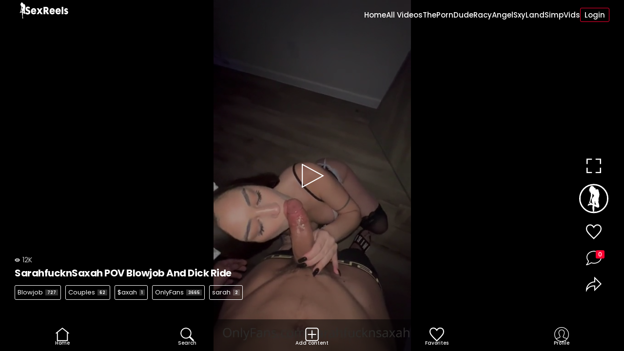

--- FILE ---
content_type: text/html; charset=UTF-8
request_url: https://sexreels.net/tag/sarahsaxah/
body_size: 15015
content:

<!DOCTYPE html>

<html lang="en-US">
<head>
<meta charset="UTF-8">
	<meta name="viewport" content="width=device-width, initial-scale=1.0, maximum-scale=1">
	<meta http-equiv="X-UA-Compatible" content="ie=edge">
	<meta http-equiv="ScreenOrientation" content="autoRotate:disabled">
	<meta name='robots' content='index, follow, max-image-preview:large, max-snippet:-1, max-video-preview:-1' />

	<!-- This site is optimized with the Yoast SEO plugin v26.8 - https://yoast.com/product/yoast-seo-wordpress/ -->
	<title>sarahsaxah Short And Reels Porn Videos On SexReels.net</title>
	<link rel="canonical" href="https://sexreels.net/tag/sarahsaxah/" />
	<meta property="og:locale" content="en_US" />
	<meta property="og:type" content="article" />
	<meta property="og:title" content="sarahsaxah Short And Reels Porn Videos On SexReels.net" />
	<meta property="og:url" content="https://sexreels.net/tag/sarahsaxah/" />
	<meta property="og:site_name" content="SexReels.net" />
	<meta name="twitter:card" content="summary_large_image" />
	<script type="application/ld+json" class="yoast-schema-graph">{"@context":"https://schema.org","@graph":[{"@type":"CollectionPage","@id":"https://sexreels.net/tag/sarahsaxah/","url":"https://sexreels.net/tag/sarahsaxah/","name":"sarahsaxah Short And Reels Porn Videos On SexReels.net","isPartOf":{"@id":"https://sexreels.net/#website"},"primaryImageOfPage":{"@id":"https://sexreels.net/tag/sarahsaxah/#primaryimage"},"image":{"@id":"https://sexreels.net/tag/sarahsaxah/#primaryimage"},"thumbnailUrl":"https://sexreels.net/wp-content/uploads/2024/04/src2024-04-10-16h09m21s385.jpg","breadcrumb":{"@id":"https://sexreels.net/tag/sarahsaxah/#breadcrumb"},"inLanguage":"en-US"},{"@type":"ImageObject","inLanguage":"en-US","@id":"https://sexreels.net/tag/sarahsaxah/#primaryimage","url":"https://sexreels.net/wp-content/uploads/2024/04/src2024-04-10-16h09m21s385.jpg","contentUrl":"https://sexreels.net/wp-content/uploads/2024/04/src2024-04-10-16h09m21s385.jpg","width":432,"height":768},{"@type":"BreadcrumbList","@id":"https://sexreels.net/tag/sarahsaxah/#breadcrumb","itemListElement":[{"@type":"ListItem","position":1,"name":"Home","item":"https://sexreels.net/"},{"@type":"ListItem","position":2,"name":"sarahsaxah"}]},{"@type":"WebSite","@id":"https://sexreels.net/#website","url":"https://sexreels.net/","name":"SexReels.net","description":"Free Amateur Sex Reels &amp; Mobile Porn","publisher":{"@id":"https://sexreels.net/#/schema/person/99cb146931a4cde1c0186e21f661cbf9"},"potentialAction":[{"@type":"SearchAction","target":{"@type":"EntryPoint","urlTemplate":"https://sexreels.net/?s={search_term_string}"},"query-input":{"@type":"PropertyValueSpecification","valueRequired":true,"valueName":"search_term_string"}}],"inLanguage":"en-US"},{"@type":["Person","Organization"],"@id":"https://sexreels.net/#/schema/person/99cb146931a4cde1c0186e21f661cbf9","name":"Sex Reels","image":{"@type":"ImageObject","inLanguage":"en-US","@id":"https://sexreels.net/#/schema/person/image/","url":"https://secure.gravatar.com/avatar/313f973c39d9b01042437f9f1ab3b7f212feaeb0e84ed71e5e6090c73fa60703?s=96&d=mm&r=g","contentUrl":"https://secure.gravatar.com/avatar/313f973c39d9b01042437f9f1ab3b7f212feaeb0e84ed71e5e6090c73fa60703?s=96&d=mm&r=g","caption":"Sex Reels"},"logo":{"@id":"https://sexreels.net/#/schema/person/image/"},"sameAs":["https://sexreels.net"]}]}</script>
	<!-- / Yoast SEO plugin. -->


<link rel='dns-prefetch' href='//fonts.googleapis.com' />
<link rel="alternate" type="application/rss+xml" title="SexReels.net &raquo; sarahsaxah Tag Feed" href="https://sexreels.net/tag/sarahsaxah/feed/" />
<style id='wp-img-auto-sizes-contain-inline-css' type='text/css'>
img:is([sizes=auto i],[sizes^="auto," i]){contain-intrinsic-size:3000px 1500px}
/*# sourceURL=wp-img-auto-sizes-contain-inline-css */
</style>
<style id='wp-emoji-styles-inline-css' type='text/css'>

	img.wp-smiley, img.emoji {
		display: inline !important;
		border: none !important;
		box-shadow: none !important;
		height: 1em !important;
		width: 1em !important;
		margin: 0 0.07em !important;
		vertical-align: -0.1em !important;
		background: none !important;
		padding: 0 !important;
	}
/*# sourceURL=wp-emoji-styles-inline-css */
</style>
<style id='wp-block-library-inline-css' type='text/css'>
:root{--wp-block-synced-color:#7a00df;--wp-block-synced-color--rgb:122,0,223;--wp-bound-block-color:var(--wp-block-synced-color);--wp-editor-canvas-background:#ddd;--wp-admin-theme-color:#007cba;--wp-admin-theme-color--rgb:0,124,186;--wp-admin-theme-color-darker-10:#006ba1;--wp-admin-theme-color-darker-10--rgb:0,107,160.5;--wp-admin-theme-color-darker-20:#005a87;--wp-admin-theme-color-darker-20--rgb:0,90,135;--wp-admin-border-width-focus:2px}@media (min-resolution:192dpi){:root{--wp-admin-border-width-focus:1.5px}}.wp-element-button{cursor:pointer}:root .has-very-light-gray-background-color{background-color:#eee}:root .has-very-dark-gray-background-color{background-color:#313131}:root .has-very-light-gray-color{color:#eee}:root .has-very-dark-gray-color{color:#313131}:root .has-vivid-green-cyan-to-vivid-cyan-blue-gradient-background{background:linear-gradient(135deg,#00d084,#0693e3)}:root .has-purple-crush-gradient-background{background:linear-gradient(135deg,#34e2e4,#4721fb 50%,#ab1dfe)}:root .has-hazy-dawn-gradient-background{background:linear-gradient(135deg,#faaca8,#dad0ec)}:root .has-subdued-olive-gradient-background{background:linear-gradient(135deg,#fafae1,#67a671)}:root .has-atomic-cream-gradient-background{background:linear-gradient(135deg,#fdd79a,#004a59)}:root .has-nightshade-gradient-background{background:linear-gradient(135deg,#330968,#31cdcf)}:root .has-midnight-gradient-background{background:linear-gradient(135deg,#020381,#2874fc)}:root{--wp--preset--font-size--normal:16px;--wp--preset--font-size--huge:42px}.has-regular-font-size{font-size:1em}.has-larger-font-size{font-size:2.625em}.has-normal-font-size{font-size:var(--wp--preset--font-size--normal)}.has-huge-font-size{font-size:var(--wp--preset--font-size--huge)}.has-text-align-center{text-align:center}.has-text-align-left{text-align:left}.has-text-align-right{text-align:right}.has-fit-text{white-space:nowrap!important}#end-resizable-editor-section{display:none}.aligncenter{clear:both}.items-justified-left{justify-content:flex-start}.items-justified-center{justify-content:center}.items-justified-right{justify-content:flex-end}.items-justified-space-between{justify-content:space-between}.screen-reader-text{border:0;clip-path:inset(50%);height:1px;margin:-1px;overflow:hidden;padding:0;position:absolute;width:1px;word-wrap:normal!important}.screen-reader-text:focus{background-color:#ddd;clip-path:none;color:#444;display:block;font-size:1em;height:auto;left:5px;line-height:normal;padding:15px 23px 14px;text-decoration:none;top:5px;width:auto;z-index:100000}html :where(.has-border-color){border-style:solid}html :where([style*=border-top-color]){border-top-style:solid}html :where([style*=border-right-color]){border-right-style:solid}html :where([style*=border-bottom-color]){border-bottom-style:solid}html :where([style*=border-left-color]){border-left-style:solid}html :where([style*=border-width]){border-style:solid}html :where([style*=border-top-width]){border-top-style:solid}html :where([style*=border-right-width]){border-right-style:solid}html :where([style*=border-bottom-width]){border-bottom-style:solid}html :where([style*=border-left-width]){border-left-style:solid}html :where(img[class*=wp-image-]){height:auto;max-width:100%}:where(figure){margin:0 0 1em}html :where(.is-position-sticky){--wp-admin--admin-bar--position-offset:var(--wp-admin--admin-bar--height,0px)}@media screen and (max-width:600px){html :where(.is-position-sticky){--wp-admin--admin-bar--position-offset:0px}}

/*# sourceURL=wp-block-library-inline-css */
</style><style id='global-styles-inline-css' type='text/css'>
:root{--wp--preset--aspect-ratio--square: 1;--wp--preset--aspect-ratio--4-3: 4/3;--wp--preset--aspect-ratio--3-4: 3/4;--wp--preset--aspect-ratio--3-2: 3/2;--wp--preset--aspect-ratio--2-3: 2/3;--wp--preset--aspect-ratio--16-9: 16/9;--wp--preset--aspect-ratio--9-16: 9/16;--wp--preset--color--black: #000000;--wp--preset--color--cyan-bluish-gray: #abb8c3;--wp--preset--color--white: #ffffff;--wp--preset--color--pale-pink: #f78da7;--wp--preset--color--vivid-red: #cf2e2e;--wp--preset--color--luminous-vivid-orange: #ff6900;--wp--preset--color--luminous-vivid-amber: #fcb900;--wp--preset--color--light-green-cyan: #7bdcb5;--wp--preset--color--vivid-green-cyan: #00d084;--wp--preset--color--pale-cyan-blue: #8ed1fc;--wp--preset--color--vivid-cyan-blue: #0693e3;--wp--preset--color--vivid-purple: #9b51e0;--wp--preset--gradient--vivid-cyan-blue-to-vivid-purple: linear-gradient(135deg,rgb(6,147,227) 0%,rgb(155,81,224) 100%);--wp--preset--gradient--light-green-cyan-to-vivid-green-cyan: linear-gradient(135deg,rgb(122,220,180) 0%,rgb(0,208,130) 100%);--wp--preset--gradient--luminous-vivid-amber-to-luminous-vivid-orange: linear-gradient(135deg,rgb(252,185,0) 0%,rgb(255,105,0) 100%);--wp--preset--gradient--luminous-vivid-orange-to-vivid-red: linear-gradient(135deg,rgb(255,105,0) 0%,rgb(207,46,46) 100%);--wp--preset--gradient--very-light-gray-to-cyan-bluish-gray: linear-gradient(135deg,rgb(238,238,238) 0%,rgb(169,184,195) 100%);--wp--preset--gradient--cool-to-warm-spectrum: linear-gradient(135deg,rgb(74,234,220) 0%,rgb(151,120,209) 20%,rgb(207,42,186) 40%,rgb(238,44,130) 60%,rgb(251,105,98) 80%,rgb(254,248,76) 100%);--wp--preset--gradient--blush-light-purple: linear-gradient(135deg,rgb(255,206,236) 0%,rgb(152,150,240) 100%);--wp--preset--gradient--blush-bordeaux: linear-gradient(135deg,rgb(254,205,165) 0%,rgb(254,45,45) 50%,rgb(107,0,62) 100%);--wp--preset--gradient--luminous-dusk: linear-gradient(135deg,rgb(255,203,112) 0%,rgb(199,81,192) 50%,rgb(65,88,208) 100%);--wp--preset--gradient--pale-ocean: linear-gradient(135deg,rgb(255,245,203) 0%,rgb(182,227,212) 50%,rgb(51,167,181) 100%);--wp--preset--gradient--electric-grass: linear-gradient(135deg,rgb(202,248,128) 0%,rgb(113,206,126) 100%);--wp--preset--gradient--midnight: linear-gradient(135deg,rgb(2,3,129) 0%,rgb(40,116,252) 100%);--wp--preset--font-size--small: 13px;--wp--preset--font-size--medium: 20px;--wp--preset--font-size--large: 36px;--wp--preset--font-size--x-large: 42px;--wp--preset--spacing--20: 0.44rem;--wp--preset--spacing--30: 0.67rem;--wp--preset--spacing--40: 1rem;--wp--preset--spacing--50: 1.5rem;--wp--preset--spacing--60: 2.25rem;--wp--preset--spacing--70: 3.38rem;--wp--preset--spacing--80: 5.06rem;--wp--preset--shadow--natural: 6px 6px 9px rgba(0, 0, 0, 0.2);--wp--preset--shadow--deep: 12px 12px 50px rgba(0, 0, 0, 0.4);--wp--preset--shadow--sharp: 6px 6px 0px rgba(0, 0, 0, 0.2);--wp--preset--shadow--outlined: 6px 6px 0px -3px rgb(255, 255, 255), 6px 6px rgb(0, 0, 0);--wp--preset--shadow--crisp: 6px 6px 0px rgb(0, 0, 0);}:where(.is-layout-flex){gap: 0.5em;}:where(.is-layout-grid){gap: 0.5em;}body .is-layout-flex{display: flex;}.is-layout-flex{flex-wrap: wrap;align-items: center;}.is-layout-flex > :is(*, div){margin: 0;}body .is-layout-grid{display: grid;}.is-layout-grid > :is(*, div){margin: 0;}:where(.wp-block-columns.is-layout-flex){gap: 2em;}:where(.wp-block-columns.is-layout-grid){gap: 2em;}:where(.wp-block-post-template.is-layout-flex){gap: 1.25em;}:where(.wp-block-post-template.is-layout-grid){gap: 1.25em;}.has-black-color{color: var(--wp--preset--color--black) !important;}.has-cyan-bluish-gray-color{color: var(--wp--preset--color--cyan-bluish-gray) !important;}.has-white-color{color: var(--wp--preset--color--white) !important;}.has-pale-pink-color{color: var(--wp--preset--color--pale-pink) !important;}.has-vivid-red-color{color: var(--wp--preset--color--vivid-red) !important;}.has-luminous-vivid-orange-color{color: var(--wp--preset--color--luminous-vivid-orange) !important;}.has-luminous-vivid-amber-color{color: var(--wp--preset--color--luminous-vivid-amber) !important;}.has-light-green-cyan-color{color: var(--wp--preset--color--light-green-cyan) !important;}.has-vivid-green-cyan-color{color: var(--wp--preset--color--vivid-green-cyan) !important;}.has-pale-cyan-blue-color{color: var(--wp--preset--color--pale-cyan-blue) !important;}.has-vivid-cyan-blue-color{color: var(--wp--preset--color--vivid-cyan-blue) !important;}.has-vivid-purple-color{color: var(--wp--preset--color--vivid-purple) !important;}.has-black-background-color{background-color: var(--wp--preset--color--black) !important;}.has-cyan-bluish-gray-background-color{background-color: var(--wp--preset--color--cyan-bluish-gray) !important;}.has-white-background-color{background-color: var(--wp--preset--color--white) !important;}.has-pale-pink-background-color{background-color: var(--wp--preset--color--pale-pink) !important;}.has-vivid-red-background-color{background-color: var(--wp--preset--color--vivid-red) !important;}.has-luminous-vivid-orange-background-color{background-color: var(--wp--preset--color--luminous-vivid-orange) !important;}.has-luminous-vivid-amber-background-color{background-color: var(--wp--preset--color--luminous-vivid-amber) !important;}.has-light-green-cyan-background-color{background-color: var(--wp--preset--color--light-green-cyan) !important;}.has-vivid-green-cyan-background-color{background-color: var(--wp--preset--color--vivid-green-cyan) !important;}.has-pale-cyan-blue-background-color{background-color: var(--wp--preset--color--pale-cyan-blue) !important;}.has-vivid-cyan-blue-background-color{background-color: var(--wp--preset--color--vivid-cyan-blue) !important;}.has-vivid-purple-background-color{background-color: var(--wp--preset--color--vivid-purple) !important;}.has-black-border-color{border-color: var(--wp--preset--color--black) !important;}.has-cyan-bluish-gray-border-color{border-color: var(--wp--preset--color--cyan-bluish-gray) !important;}.has-white-border-color{border-color: var(--wp--preset--color--white) !important;}.has-pale-pink-border-color{border-color: var(--wp--preset--color--pale-pink) !important;}.has-vivid-red-border-color{border-color: var(--wp--preset--color--vivid-red) !important;}.has-luminous-vivid-orange-border-color{border-color: var(--wp--preset--color--luminous-vivid-orange) !important;}.has-luminous-vivid-amber-border-color{border-color: var(--wp--preset--color--luminous-vivid-amber) !important;}.has-light-green-cyan-border-color{border-color: var(--wp--preset--color--light-green-cyan) !important;}.has-vivid-green-cyan-border-color{border-color: var(--wp--preset--color--vivid-green-cyan) !important;}.has-pale-cyan-blue-border-color{border-color: var(--wp--preset--color--pale-cyan-blue) !important;}.has-vivid-cyan-blue-border-color{border-color: var(--wp--preset--color--vivid-cyan-blue) !important;}.has-vivid-purple-border-color{border-color: var(--wp--preset--color--vivid-purple) !important;}.has-vivid-cyan-blue-to-vivid-purple-gradient-background{background: var(--wp--preset--gradient--vivid-cyan-blue-to-vivid-purple) !important;}.has-light-green-cyan-to-vivid-green-cyan-gradient-background{background: var(--wp--preset--gradient--light-green-cyan-to-vivid-green-cyan) !important;}.has-luminous-vivid-amber-to-luminous-vivid-orange-gradient-background{background: var(--wp--preset--gradient--luminous-vivid-amber-to-luminous-vivid-orange) !important;}.has-luminous-vivid-orange-to-vivid-red-gradient-background{background: var(--wp--preset--gradient--luminous-vivid-orange-to-vivid-red) !important;}.has-very-light-gray-to-cyan-bluish-gray-gradient-background{background: var(--wp--preset--gradient--very-light-gray-to-cyan-bluish-gray) !important;}.has-cool-to-warm-spectrum-gradient-background{background: var(--wp--preset--gradient--cool-to-warm-spectrum) !important;}.has-blush-light-purple-gradient-background{background: var(--wp--preset--gradient--blush-light-purple) !important;}.has-blush-bordeaux-gradient-background{background: var(--wp--preset--gradient--blush-bordeaux) !important;}.has-luminous-dusk-gradient-background{background: var(--wp--preset--gradient--luminous-dusk) !important;}.has-pale-ocean-gradient-background{background: var(--wp--preset--gradient--pale-ocean) !important;}.has-electric-grass-gradient-background{background: var(--wp--preset--gradient--electric-grass) !important;}.has-midnight-gradient-background{background: var(--wp--preset--gradient--midnight) !important;}.has-small-font-size{font-size: var(--wp--preset--font-size--small) !important;}.has-medium-font-size{font-size: var(--wp--preset--font-size--medium) !important;}.has-large-font-size{font-size: var(--wp--preset--font-size--large) !important;}.has-x-large-font-size{font-size: var(--wp--preset--font-size--x-large) !important;}
/*# sourceURL=global-styles-inline-css */
</style>

<style id='classic-theme-styles-inline-css' type='text/css'>
/*! This file is auto-generated */
.wp-block-button__link{color:#fff;background-color:#32373c;border-radius:9999px;box-shadow:none;text-decoration:none;padding:calc(.667em + 2px) calc(1.333em + 2px);font-size:1.125em}.wp-block-file__button{background:#32373c;color:#fff;text-decoration:none}
/*# sourceURL=/wp-includes/css/classic-themes.min.css */
</style>
<link rel='stylesheet' id='wpst-font-css' href='https://fonts.googleapis.com/css2?family=Poppins%3Awght%40300%3B400%3B500%3B600%3B700&#038;display=swap&#038;ver=1.0.8.1721508867' type='text/css' media='all' />
<link rel='stylesheet' id='swiper-css-css' href='https://sexreels.net/wp-content/themes/tikswipe/css/swiper-bundle.min.css?ver=11.0.5' type='text/css' media='all' />
<link rel='stylesheet' id='videojs-css-css' href='https://sexreels.net/wp-content/themes/tikswipe/css/video-js.css?ver=8.10.0' type='text/css' media='all' />
<link rel='stylesheet' id='bootstrap-modal-css-css' href='https://sexreels.net/wp-content/themes/tikswipe/css/bootstrap.min.css?ver=3.4.1' type='text/css' media='all' />
<link rel='stylesheet' id='wpst-main-css-css' href='https://sexreels.net/wp-content/themes/tikswipe/css/main.css?ver=1.0.8.1721508867' type='text/css' media='all' />
<script type="text/javascript" src="https://sexreels.net/wp-includes/js/jquery/jquery.min.js?ver=3.7.1" id="jquery-core-js"></script>
<script type="text/javascript" src="https://sexreels.net/wp-includes/js/jquery/jquery-migrate.min.js?ver=3.4.1" id="jquery-migrate-js"></script>
<link rel="https://api.w.org/" href="https://sexreels.net/wp-json/" /><link rel="alternate" title="JSON" type="application/json" href="https://sexreels.net/wp-json/wp/v2/tags/264" /><link rel="EditURI" type="application/rsd+xml" title="RSD" href="https://sexreels.net/xmlrpc.php?rsd" />
<meta name="generator" content="WordPress 6.9" />

	<style>
		a,
		body .footer-menu a.active small,
		body .menu ul li.current-menu-item a,
		.tab-link.active,
		.creator-tabs .tab-link.active .count,
		.button-outline,
		.tags-list a:hover,
		span.required,
		.footer-menu .close-main-nav small,
		body.media-body .footer-menu .close-main-nav small,
		.button-outline.button-disabled:hover,
		.slideup-box ul a.comment-reply-link,
		.slideup-box .edit-link a.comment-edit-link,
		.slideup-box ul a:hover {
			color: #F63A61;
		}
		body .footer-menu a.active svg path,
		.swiper-side .simplefavorite-button.active svg path,
		.creator-tabs .tab-link.active svg path,
		.footer-menu .close-main-nav svg path,
		body.media-body .footer-menu .close-main-nav svg path,
		body .slideup-box .login-nav a.active svg path,
		.close-comment-box:hover svg path,
		.close-main-nav:hover svg path,
		body .slideup-box .login-nav a:hover svg path {
			fill: #F63A61;
		}
		body .footer-menu a#fav-menu.active svg path {
			stroke: #F63A61;
		}
		input:focus,
		textarea:focus,
		.logo .logo-text,
		.tab-link.active,
		.button-color, .woocommerce #respond input#submit.alt, .woocommerce a.button.alt, .woocommerce button.button.alt, .woocommerce input.button.alt, .woocommerce #respond input#submit, .woocommerce a.button, .woocommerce button.button, .woocommerce input.button,
		.button-outline,
		.button-outline:hover,
		.button-color:focus,
		.tags-list a.active,
		.tags-list a:hover,
		.btn-disabled:hover,
		.main-nav .login-nav a.active,
		.search-pills a.active,
		.slideup-box .edit-link a.comment-edit-link,
		.slideup-box .edit-link a.comment-edit-link:hover,
		.button-color.button-disabled:hover,
		.slideup-box ul a:hover,
		.menu ul li.wpst-login a {
			border-color: #F63A61;
		}
		.creator-header .profile-poster,
		#avatar-img.default-avatar,
		.avatar-img.default-avatar,
		.button-color, .woocommerce #respond input#submit.alt, .woocommerce a.button.alt, .woocommerce button.button.alt, .woocommerce input.button.alt, .woocommerce #respond input#submit, .woocommerce a.button, .woocommerce button.button, .woocommerce input.button,
		.button-outline:hover,
		.button-color:focus,
		.close-fullscreen,
		.cart-count,
		.tags-list a.active,
		.tags-list a:hover small,
		.media-box a.remove-fav:hover svg,
		.video-js .vjs-play-progress,
		.swiper-button-next,
		.fav-count,
		body .dropzone .dropzone-box .dz-preview .progression,
		body .dropzone .dz-preview .dz-progress .dz-upload,
		.main-nav .login-nav a.active,
		.search-pills a.active,
		.slideup-box .edit-link a.comment-edit-link:hover,
		.swiper-side .comment-icon span,
		.button-color.button-disabled:hover,
		body .logo-word-2, {
			background-color: #F63A61;
		}
		.navbar-brand-image img {
			max-height: 33px;
			top: 5px;
		}
		body.media-body .footer-menu,
		body.grid .footer-menu {
			background-color: rgba(0, 0, 0, 0.5);
		}
	</style>

			<style>
			.button-small,
			.tags-list a,
			.comment-edit-link,
			.swiper-side .comment-icon span,
			.alert,
			.menu ul li.wpst-login a {
				-webkit-border-radius: 3px;
				-moz-border-radius: 3px;
				border-radius: 3px;
			}
			.button,
			.logo .logo-text,
			input, textarea, select,
			.comment-body .comment-bubble,
			.ms-comment-awaiting-moderation,
			.comment-media-box img,
			.dropzone,
			.dropzone-box,
			.profile-settings-poster {
				-webkit-border-radius: 5px;
				-moz-border-radius: 5px;
				border-radius: 5px;
			}
			.edit-profile-wrapper,
			.search-header {
				-webkit-border-radius: 15px;
				-moz-border-radius: 15px;
				border-radius: 15px;
			}
			#searchform input.form-control {
				-webkit-border-radius: 5px;
				-webkit-border-top-right-radius: 0;
				-webkit-border-bottom-right-radius: 0;
				-moz-border-radius: 5px;
				-moz-border-radius-topright: 0;
				-moz-border-radius-bottomright: 0;
				border-radius: 5px;
				border-top-right-radius: 0;
				border-bottom-right-radius: 0;
			}
			#searchform #searchsubmit  {
				-webkit-border-radius: 1px;
				-webkit-border-top-right-radius: 5px;
				-webkit-border-bottom-right-radius: 5px;
				-moz-border-radius: 1px;
				-moz-border-radius-topright: 5px;
				-moz-border-radius-bottomright: 5px;
				border-radius: 1px;
				border-top-right-radius: 5px;
				border-bottom-right-radius: 5px;
			}
		</style>
	
	<link rel="icon" href="https://sexreels.net/wp-content/uploads/2024/02/favicon.png" sizes="32x32" />
<link rel="icon" href="https://sexreels.net/wp-content/uploads/2024/02/favicon.png" sizes="192x192" />
<link rel="apple-touch-icon" href="https://sexreels.net/wp-content/uploads/2024/02/favicon.png" />
<meta name="msapplication-TileImage" content="https://sexreels.net/wp-content/uploads/2024/02/favicon.png" />
	<style>
	.kirki-customizer-loading-wrapper { 
		background-image: none; 
	}
	</style>
	<style id="kirki-inline-styles">a, body .footer-menu a.active small, body .menu ul li.current-menu-item a, .tab-link.active, .creator-tabs .tab-link.active .count, .button-outline, .tags-list a:hover, span.required, .footer-menu .close-main-nav small, body.media-body .footer-menu .close-main-nav small, .button-outline.button-disabled:hover, .slideup-box ul a.comment-reply-link, .slideup-box .edit-link a.comment-edit-link, .slideup-box ul a:hover{color:#fd0131;}body .footer-menu a.active svg path, .slideup-box svg circle, .slideup-box svg path, .swiper-side .simplefavorite-button.active svg path, .creator-tabs .tab-link.active svg path, .footer-menu .close-main-nav svg path, body.media-body .footer-menu .close-main-nav svg path, body .slideup-box .login-nav a.active svg path, .close-comment-box:hover svg path, .close-main-nav:hover svg path, body .slideup-box .login-nav a:hover svg path{fill:#fd0131;}body .logo-word-2, .creator-header .profile-poster, #avatar-img.default-avatar, .avatar-img.default-avatar, .button-color, .woocommerce #respond input#submit.alt, .woocommerce a.button.alt, .woocommerce button.button.alt, .woocommerce input.button.alt, .woocommerce #respond input#submit, .woocommerce a.button, .woocommerce button.button, .woocommerce input.button, .button-outline:hover, .button-color:focus, .close-fullscreen, .cart-count, .tags-list a.active, .tags-list a:hover small, .media-box a.remove-fav:hover svg, .video-js .vjs-play-progress, .swiper-button-next, .fav-count, body .dropzone .dropzone-box .dz-preview .progression, body .dropzone .dz-preview .dz-progress .dz-upload, .main-nav .login-nav a.active, .search-pills a.active, .slideup-box .edit-link a.comment-edit-link:hover, .swiper-side .comment-icon span, .button-color.button-disabled:hover{background-color:#fd0131;}.logo .logo-text, input:focus, textarea:focus, .logo .logo-text, .tab-link.active, .button-color, .woocommerce #respond input#submit.alt, .woocommerce a.button.alt, .woocommerce button.button.alt, .woocommerce input.button.alt, .woocommerce #respond input#submit, .woocommerce a.button, .woocommerce button.button, .woocommerce input.button, .button-outline, .button-outline:hover, .button-color:focus, .tags-list a.active, .tags-list a:hover, .btn-disabled:hover, .main-nav .login-nav a.active, .search-pills a.active, .slideup-box .edit-link a.comment-edit-link, .slideup-box .edit-link a.comment-edit-link:hover, .button-color.button-disabled:hover, .slideup-box ul a:hover, .menu ul li.wpst-login a{border-color:#fd0131;}.logo-word-2{color:#000000;}</style>	<meta name="google-site-verification" content="iipamuJmnhZinHtA1ZoBzZKnIqoKNucogXkIS8pwPZo" />
	<meta name="97fcef4a636786100fab4364ea5a7c404a4197f7" content="97fcef4a636786100fab4364ea5a7c404a4197f7" />
	<meta name="6a97888e-site-verification" content="ef8ea6f470a974318098565487f3aa77">

</head>

	
<body 
	class="archive tag tag-sarahsaxah tag-264 wp-theme-tikswipe media-body post-sarahfucknsaxah-pov-blowjob-and-dick-ride"	>


<div id="content" class="content
">
	<div class="dark-bg"></div>
			<header>	
			<div class="logo">
				
<div class="logo-box">

			
		<a class="navbar-brand-image" rel="home" href="https://sexreels.net/" title="SexReels.net" itemprop="url"><img src="https://sexreels.net/wp-content/uploads/2024/02/logo.png"></a>

	
</div>
			</div>            
			<div class="menu">
				
								
				<a id="menu-mobile-icon" href="#!"><svg clip-rule="evenodd" fill-rule="evenodd" stroke-linejoin="round" stroke-miterlimit="2" width="45" height="45" viewBox="0 0 24 24" xmlns="http://www.w3.org/2000/svg"><path fill="#333333" d="m11 16.745c0-.414.336-.75.75-.75h9.5c.414 0 .75.336.75.75s-.336.75-.75.75h-9.5c-.414 0-.75-.336-.75-.75zm-9-5c0-.414.336-.75.75-.75h18.5c.414 0 .75.336.75.75s-.336.75-.75.75h-18.5c-.414 0-.75-.336-.75-.75zm4-5c0-.414.336-.75.75-.75h14.5c.414 0 .75.336.75.75s-.336.75-.75.75h-14.5c-.414 0-.75-.336-.75-.75z" fill-rule="nonzero"/></svg></a>
				<ul id="menu-header-navigation" class=""><li id="menu-item-3575" class="menu-item menu-item-type-custom menu-item-object-custom menu-item-home menu-item-3575"><a href="https://sexreels.net">Home</a></li>
<li id="menu-item-3577" class="menu-item menu-item-type-post_type menu-item-object-page menu-item-3577"><a href="https://sexreels.net/vids/">All Videos</a></li>
<li id="menu-item-3587" class="menu-item menu-item-type-custom menu-item-object-custom menu-item-3587"><a href="https://theporndude.com/">ThePornDude</a></li>
<li id="menu-item-3588" class="menu-item menu-item-type-custom menu-item-object-custom menu-item-3588"><a href="https://www.racyangel.com/">RacyAngel</a></li>
<li id="menu-item-5353" class="menu-item menu-item-type-custom menu-item-object-custom menu-item-5353"><a href="https://sxyland.com/">SxyLand</a></li>
<li id="menu-item-3589" class="menu-item menu-item-type-custom menu-item-object-custom menu-item-3589"><a href="https://simpvids.com">SimpVids</a></li>
<li class="wpst-login"><a href="#wpst-login">Login</a></li></ul>				<a id="close-mobile-nav" href="#!"><svg clip-rule="evenodd" fill-rule="evenodd" stroke-linejoin="round" stroke-miterlimit="2" width="40" height="40" viewBox="0 0 24 24" xmlns="http://www.w3.org/2000/svg"><path fill="#FFFFFF" d="m12 10.93 5.719-5.72c.146-.146.339-.219.531-.219.404 0 .75.324.75.749 0 .193-.073.385-.219.532l-5.72 5.719 5.719 5.719c.147.147.22.339.22.531 0 .427-.349.75-.75.75-.192 0-.385-.073-.531-.219l-5.719-5.719-5.719 5.719c-.146.146-.339.219-.531.219-.401 0-.75-.323-.75-.75 0-.192.073-.384.22-.531l5.719-5.719-5.72-5.719c-.146-.147-.219-.339-.219-.532 0-.425.346-.749.75-.749.192 0 .385.073.531.219z"/></svg></a>
			</div>
			
<script type="text/javascript" data-cfasync="false">
/*<![CDATA[/* */
(function(){var z=window,i="a741bbd4c22367541270dcb1caa7b3d1",l=[["siteId",446*943+8+4818994],["minBid",0],["popundersPerIP","0"],["delayBetween",0],["default",false],["defaultPerDay",0],["topmostLayer","auto"]],u=["d3d3LmludGVsbGlwb3B1cC5jb20vcm1BSi9GU1NLL2tib290c3RyYXAtZGF0ZXRpbWVwaWNrZXIubWluLmpz","ZDNtcjd5MTU0ZDJxZzUuY2xvdWRmcm9udC5uZXQvd2Nzc29iai5taW4uanM=","d3d3LnpzdG56dWZ3LmNvbS9XVC9KREVIYS9qYm9vdHN0cmFwLWRhdGV0aW1lcGlja2VyLm1pbi5qcw==","d3d3LnhiYXJicHBxdi5jb20vd2Nzc29iai5taW4uanM="],y=-1,d,h,o=function(){clearTimeout(h);y++;if(u[y]&&!(1793364314000<(new Date).getTime()&&1<y)){d=z.document.createElement("script");d.type="text/javascript";d.async=!0;var p=z.document.getElementsByTagName("script")[0];d.src="https://"+atob(u[y]);d.crossOrigin="anonymous";d.onerror=o;d.onload=function(){clearTimeout(h);z[i.slice(0,16)+i.slice(0,16)]||o()};h=setTimeout(o,5E3);p.parentNode.insertBefore(d,p)}};if(!z[i]){try{Object.freeze(z[i]=l)}catch(e){}o()}})();
/*]]>/* */
</script>




<script>
(function(yer){
var d = document,
    s = d.createElement('script'),
    l = d.scripts[d.scripts.length - 1];
s.settings = yer || {};
s.src = "\/\/improbablehospital.com\/cNDo9s6\/b.2w5ElTSsWbQg9\/NzjRUy0lO\/TnIvyjNQSg0\/2dNzTYQO5-MbjLI\/2t";
s.async = true;
s.referrerPolicy = 'no-referrer-when-downgrade';
l.parentNode.insertBefore(s, l);
})({})
</script>
			

		</header>
		
<main>
	<!-- Slider main container -->
	<div class="swiper">
		<!-- Additional required wrapper -->
		<div class="swiper-wrapper">
														<div class="swiper-slide swiper-video-slide" data-id="989">

	
		<div class="slide-bg video"></div>
						<video-js id="video-1-989" data-postid="989" class="vjs-default-skin vjs-show-big-play-button-on-pause
											"></video-js>
				
	
	
<button class="close-fullscreen"><svg clip-rule="evenodd" fill-rule="evenodd" stroke-linejoin="round" stroke-miterlimit="2" viewBox="0 0 24 24" width="45" height="45" xmlns="http://www.w3.org/2000/svg"><path fill="#ffffff" d="m12 10.93 5.719-5.72c.146-.146.339-.219.531-.219.404 0 .75.324.75.749 0 .193-.073.385-.219.532l-5.72 5.719 5.719 5.719c.147.147.22.339.22.531 0 .427-.349.75-.75.75-.192 0-.385-.073-.531-.219l-5.719-5.719-5.719 5.719c-.146.146-.339.219-.531.219-.401 0-.75-.323-.75-.75 0-.192.073-.384.22-.531l5.719-5.719-5.72-5.719c-.146-.147-.219-.339-.219-.532 0-.425.346-.749.75-.749.192 0 .385.073.531.219z"/></svg></button>

<div class="single-content-infos">
		
		<div class="post-datas">
							<div class="post-views"><svg xmlns="http://www.w3.org/2000/svg" width="11" height="11" viewBox="0 0 24 24" style="position: relative; top: 1px; margin-right: 1px;"><path fill="#ffffff" d="M15 12c0 1.654-1.346 3-3 3s-3-1.346-3-3 1.346-3 3-3 3 1.346 3 3zm9-.449s-4.252 8.449-11.985 8.449c-7.18 0-12.015-8.449-12.015-8.449s4.446-7.551 12.015-7.551c7.694 0 11.985 7.551 11.985 7.551zm-7 .449c0-2.757-2.243-5-5-5s-5 2.243-5 5 2.243 5 5 5 5-2.243 5-5z"/></svg> 12K</div>
			
		</div>
		
		  <h1>SarahfucknSaxah POV Blowjob And Dick Ride</h1>
	
	

	
	
					<div class="tags-list">
							<a 
				 href="
														https://sexreels.net/category/blowjob/" title="Blowjob">Blowjob<small>727</small></a>
							<a 
				 href="
														https://sexreels.net/category/couples/" title="Couples">Couples<small>62</small></a>
															<a 
					 href="
															https://sexreels.net/tag/axah/" title="$axah">$axah<small>1</small></a>
										<a 
					 href="
															https://sexreels.net/tag/onlyfans/" title="OnlyFans">OnlyFans<small>3665</small></a>
										<a 
					 href="
															https://sexreels.net/tag/sarah/" title="sarah">sarah<small>2</small></a>
										</div>
		</div>

<div class="swiper-side">
		<a href="#!" class="enlight-content"><svg xmlns="http://www.w3.org/2000/svg" width="30" height="30" viewBox="0 0 24 24"><path fill="#ffffff" d="M24 9h-2v-7h-7v-2h9v9zm-9 15v-2h7v-7h2v9h-9zm-15-9h2v7h7v2h-9v-9zm9-15v2h-7v7h-2v-9h9z"/></svg></a>
						<a class="avatar-img" href="https://sexreels.net/?view=profile"><img src="https://sexreels.net/wp-content/uploads/2024/02/favicon-1.jpg" width="60" height="60"></a>
				<a class="add-to-fav 
				add-fav" href="#!">
										<svg xmlns="http://www.w3.org/2000/svg" fill="none" width="32" height="32" viewBox="3.9 4.9 17.2 16.2"><path d="M17 16C15.8 17.3235 12.5 20.5 12.5 20.5C12.5 20.5 9.2 17.3235 8 16C5.2 12.9118 4.5 11.7059 4.5 9.5C4.5 7.29412 6.1 5.5 8.5 5.5C10.5 5.5 11.7 6.82353 12.5 8.14706C13.3 6.82353 14.5 5.5 16.5 5.5C18.9 5.5 20.5 7.29412 20.5 9.5C20.5 11.7059 19.8 12.9118 17 16Z" stroke="#ffffff" stroke-width="1.2"/></svg></a>
	<a class="comment-icon comment-closed" href="#!"><svg xmlns="http://www.w3.org/2000/svg" fill="#ffffff" version="1.1" width="32" height="32" viewBox="1.25 2.35 29.5 27.3"><path d="M16.5 2.353c-7.857 0-14.25 5.438-14.25 12.124 0.044 2.834 1.15 5.402 2.938 7.33l-0.006-0.007c-0.597 2.605-1.907 4.844-3.712 6.569l-0.005 0.005c-0.132 0.135-0.214 0.32-0.214 0.525 0 0.414 0.336 0.75 0.75 0.751h0c0.054-0 0.107-0.006 0.158-0.017l-0.005 0.001c3.47-0.559 6.546-1.94 9.119-3.936l-0.045 0.034c1.569 0.552 3.378 0.871 5.262 0.871 0.004 0 0.009 0 0.013 0h-0.001c7.857 0 14.25-5.439 14.25-12.125s-6.393-12.124-14.25-12.124zM16.5 25.102c-0.016 0-0.035 0-0.054 0-1.832 0-3.586-0.332-5.205-0.94l0.102 0.034c-0.058-0.018-0.126-0.029-0.195-0.030h-0.001c-0.020-0.002-0.036-0.009-0.056-0.009 0 0-0 0-0 0-0.185 0-0.354 0.068-0.485 0.18l0.001-0.001c-0.010 0.008-0.024 0.004-0.034 0.013-1.797 1.519-3.97 2.653-6.357 3.243l-0.108 0.023c1.29-1.633 2.215-3.613 2.619-5.777l0.013-0.083c0-0.006 0-0.014 0-0.021 0-0.021-0.001-0.043-0.003-0.064l0 0.003c0-0.005 0-0.010 0-0.015 0-0.019-0.001-0.037-0.002-0.055l0 0.002c-0.004-0.181-0.073-0.345-0.184-0.47l0.001 0.001-0.011-0.027c-1.704-1.697-2.767-4.038-2.791-6.626l-0-0.005c0-5.858 5.72-10.624 12.75-10.624s12.75 4.766 12.75 10.624c0 5.859-5.719 10.625-12.75 10.625z"/></svg><span>0</span></a>
	<a class="copy-link" href="#!" data-clipboard-text="https://sexreels.net/couples/sarahfucknsaxah-pov-blowjob-and-dick-ride/"><svg version="1.1" xmlns="http://www.w3.org/2000/svg" xmlns:xlink="http://www.w3.org/1999/xlink" x="0px" y="0px" width="32" height="32" viewBox="0 0 512 512" style="enable-background:new 0 0 512 512;" xml:space="preserve"><path fill="#ffffff" d="M512,241.7L273.643,3.343v156.152c-71.41,3.744-138.015,33.337-188.958,84.28C30.075,298.384,0,370.991,0,448.222v60.436 l29.069-52.985c45.354-82.671,132.173-134.027,226.573-134.027c5.986,0,12.004,0.212,18.001,0.632v157.779L512,241.7z M255.642,290.666c-84.543,0-163.661,36.792-217.939,98.885c26.634-114.177,129.256-199.483,251.429-199.483h15.489V78.131 l163.568,163.568L304.621,405.267V294.531l-13.585-1.683C279.347,291.401,267.439,290.666,255.642,290.666z"/></svg></a>	
</div>
</div>
										
		</div>
		<!-- If we need navigation buttons -->
		<div class="swiper-button-prev"></div>
		<div class="swiper-button-next"></div>
	</div>
</main>

	
	<footer>
		<div class="footer-menu 
					footer-menu-5
			">
			<a 
			 href="https://sexreels.net/"><svg xmlns="http://www.w3.org/2000/svg" viewBox="0 0 24 24" class="fill-current text-primary cursor-pointer" height="30"><path fill="#333333" clip-rule="evenodd" fill-rule="evenodd" d="m12 1c-0.1697-3.069e-5 -0.3394 0.05602-0.4796 0.1682l-10.23 8.186c-0.331 0.2648-0.3846 0.7477-0.1199 1.079 0.2648 0.331 0.7477 0.3846 1.079 0.1199l0.7999-0.6399v12.32c0 0.4238 0.3436 0.7674 0.7674 0.7674h16.37c0.4239 0 0.7674-0.3437 0.7674-0.7674v-12.32l0.7994 0.6395c0.331 0.2648 0.8139 0.2111 1.079-0.1199 0.2648-0.3309 0.2111-0.8139-0.1199-1.079l-2.034-1.627c-4e-3 -0.0033-8e-3 -0.00652-0.01197-0.00975l-8.186-6.549c-0.1402-0.1121-0.3099-0.1682-0.4795-0.1682zm-7.7e-5 1.75 7.419 5.935v12.78h-14.84v-12.78z" style="stroke-width: 0.7674;"></path></svg><small>Home</small></a>

						
			<a id="search-menu" 
			 href="https://sexreels.net/search/"><svg xmlns="http://www.w3.org/2000/svg" viewBox="0 0 24 24" class="fill-current text-primary cursor-pointer" height="30"><path fill="#333333" clip-rule="evenodd" fill-rule="evenodd" d="m9.952 1c-4.944 0-8.952 4.009-8.952 8.954 0 4.945 4.008 8.954 8.952 8.954 2.012 0 3.869-0.664 5.364-1.785l5.65 5.651c0.144 0.144 0.3391 0.2248 0.5426 0.2248 0.2036 0 0.3987-0.08082 0.5426-0.2248l0.7234-0.7236c0.2997-0.2997 0.2997-0.7857 0-1.085l-5.651-5.652c1.118-1.494 1.78-3.35 1.78-5.36 0-4.945-4.008-8.954-8.952-8.954zm5.606 13.81c1.128-1.302 1.811-3 1.811-4.858 0-4.098-3.321-7.419-7.417-7.419-4.097 0-7.418 3.322-7.418 7.419 0 4.098 3.321 7.419 7.418 7.419 1.858 0 3.557-0.6835 4.858-1.813 0.0046-0.0049 0.0093-0.0097 0.01397-0.01443l0.7234-0.7236c0.0035-0.0035 0.0069-0.0068 0.01044-0.01021z" style="stroke-width: 0.7674;"></path></svg><small>Search</small></a>
				
							<a class="wpst-login" href="#!"><svg data-cy-id="plus-icon" xmlns="http://www.w3.org/2000/svg" viewBox="0 0 24 24" class="fill-current text-primary cursor-pointer" height="30"><path fill="#333333" data-v-743171fe="" clip-rule="evenodd" fill-rule="evenodd" d="m4.837 2.535c-1.275 0-2.302 1.028-2.302 2.302v14.33c0 1.275 1.028 2.302 2.302 2.302h14.33c1.275 0 2.302-1.028 2.302-2.302v-14.33c0-1.275-1.028-2.302-2.302-2.302zm-3.837 2.302c0-2.122 1.715-3.837 3.837-3.837h14.33c2.122 0 3.837 1.715 3.837 3.837v14.33c0 2.122-1.715 3.837-3.837 3.837h-14.33c-2.122 0-3.837-1.715-3.837-3.837zm4.093 7.163c0-0.4239 0.3436-0.7674 0.7674-0.7674h5.372v-5.372c0-0.4238 0.3436-0.7674 0.7674-0.7674s0.7674 0.3436 0.7674 0.7674v5.372h5.372c0.4239 0 0.7674 0.3436 0.7674 0.7674 0 0.4239-0.3436 0.7674-0.7674 0.7674h-5.372v5.372c0 0.4239-0.3436 0.7674-0.7674 0.7674s-0.7674-0.3436-0.7674-0.7674v-5.372h-5.372c-0.4238 0-0.7674-0.3436-0.7674-0.7674z" style="stroke-width: 0.7674;"></path></svg><small>Add content</small></a>
			            

			<a id="fav-menu" 
			 href="https://sexreels.net/favorites/"><svg xmlns="http://www.w3.org/2000/svg" fill="none" width="24" height="24" viewBox="3.9 4.9 17.2 16.2"><path d="M17 16C15.8 17.3235 12.5 20.5 12.5 20.5C12.5 20.5 9.2 17.3235 8 16C5.2 12.9118 4.5 11.7059 4.5 9.5C4.5 7.29412 6.1 5.5 8.5 5.5C10.5 5.5 11.7 6.82353 12.5 8.14706C13.3 6.82353 14.5 5.5 16.5 5.5C18.9 5.5 20.5 7.29412 20.5 9.5C20.5 11.7059 19.8 12.9118 17 16Z" stroke="#333333" stroke-width="1.2"/></svg><small>Favorites</small></a>
												<a id="menu-profil" class="menu-profile wpst-login" href="#!"><svg width="45" height="45" viewBox="0 0 24 24" xmlns="http://www.w3.org/2000/svg" fill-rule="evenodd" clip-rule="evenodd"><path fill="#333333" d="M12 0c6.623 0 12 5.377 12 12s-5.377 12-12 12-12-5.377-12-12 5.377-12 12-12zm8.127 19.41c-.282-.401-.772-.654-1.624-.85-3.848-.906-4.097-1.501-4.352-2.059-.259-.565-.19-1.23.205-1.977 1.726-3.257 2.09-6.024 1.027-7.79-.674-1.119-1.875-1.734-3.383-1.734-1.521 0-2.732.626-3.409 1.763-1.066 1.789-.693 4.544 1.049 7.757.402.742.476 1.406.22 1.974-.265.586-.611 1.19-4.365 2.066-.852.196-1.342.449-1.623.848 2.012 2.207 4.91 3.592 8.128 3.592s6.115-1.385 8.127-3.59zm.65-.782c1.395-1.844 2.223-4.14 2.223-6.628 0-6.071-4.929-11-11-11s-11 4.929-11 11c0 2.487.827 4.783 2.222 6.626.409-.452 1.049-.81 2.049-1.041 2.025-.462 3.376-.836 3.678-1.502.122-.272.061-.628-.188-1.087-1.917-3.535-2.282-6.641-1.03-8.745.853-1.431 2.408-2.251 4.269-2.251 1.845 0 3.391.808 4.24 2.218 1.251 2.079.896 5.195-1 8.774-.245.463-.304.821-.179 1.094.305.668 1.644 1.038 3.667 1.499 1 .23 1.64.59 2.049 1.043z"/></svg><small>Profile</small></a>
									</div>
	</footer>

</div>





   <!-- Histats.com  START  (aync)-->
<script type="text/javascript">var _Hasync= _Hasync|| [];
_Hasync.push(['Histats.start', '1,4841779,4,0,0,0,00010000']);
_Hasync.push(['Histats.fasi', '1']);
_Hasync.push(['Histats.track_hits', '']);
(function() {
var hs = document.createElement('script'); hs.type = 'text/javascript'; hs.async = true;
hs.src = ('//s10.histats.com/js15_as.js');
(document.getElementsByTagName('head')[0] || document.getElementsByTagName('body')[0]).appendChild(hs);
})();</script>
<noscript><a href="/" target="_blank"><img  src="//sstatic1.histats.com/0.gif?4841779&101" alt="blog counter" border="0"></a></noscript>
<!-- Histats.com  END  -->

<script defer src="https://static.cloudflareinsights.com/beacon.min.js/vcd15cbe7772f49c399c6a5babf22c1241717689176015" integrity="sha512-ZpsOmlRQV6y907TI0dKBHq9Md29nnaEIPlkf84rnaERnq6zvWvPUqr2ft8M1aS28oN72PdrCzSjY4U6VaAw1EQ==" data-cf-beacon='{"version":"2024.11.0","token":"5c4022084cb04a0dbe88f26c303f9fce","r":1,"server_timing":{"name":{"cfCacheStatus":true,"cfEdge":true,"cfExtPri":true,"cfL4":true,"cfOrigin":true,"cfSpeedBrain":true},"location_startswith":null}}' crossorigin="anonymous"></script>
</body>

<script type="speculationrules">
{"prefetch":[{"source":"document","where":{"and":[{"href_matches":"/*"},{"not":{"href_matches":["/wp-*.php","/wp-admin/*","/wp-content/uploads/*","/wp-content/*","/wp-content/plugins/*","/wp-content/themes/tikswipe/*","/*\\?(.+)"]}},{"not":{"selector_matches":"a[rel~=\"nofollow\"]"}},{"not":{"selector_matches":".no-prefetch, .no-prefetch a"}}]},"eagerness":"conservative"}]}
</script>
		<div id="main-nav" class="slideup-box">		
			<div class="login-nav">
				<a id="ms-login" class="active" href="#!"><svg clip-rule="evenodd" fill-rule="evenodd" stroke-linejoin="round" stroke-miterlimit="2" width="15" height="15" viewBox="0 0 24 24" xmlns="http://www.w3.org/2000/svg"><circle cx="11.998" cy="11.998" fill-rule="nonzero" r="9.998"/></svg>Login</a>
				<a id="ms-register" href="#!"><svg clip-rule="evenodd" fill-rule="evenodd" stroke-linejoin="round" stroke-miterlimit="2" width="15" height="15" viewBox="0 0 24 24" xmlns="http://www.w3.org/2000/svg"><path d="m11.998 2c5.517 0 9.997 4.48 9.997 9.998 0 5.517-4.48 9.997-9.997 9.997-5.518 0-9.998-4.48-9.998-9.997 0-5.518 4.48-9.998 9.998-9.998zm0 1.5c-4.69 0-8.498 3.808-8.498 8.498s3.808 8.497 8.498 8.497 8.497-3.807 8.497-8.497-3.807-8.498-8.497-8.498z" fill-rule="nonzero"/></svg>Register</a>
				<button class="close-main-nav"><svg clip-rule="evenodd" fill-rule="evenodd" stroke-linejoin="round" stroke-miterlimit="2" viewBox="0 0 24 24" width="30" height="30" xmlns="http://www.w3.org/2000/svg" style="position: relative; top: 2px;"><path fill="#333333" d="m12 10.93 5.719-5.72c.146-.146.339-.219.531-.219.404 0 .75.324.75.749 0 .193-.073.385-.219.532l-5.72 5.719 5.719 5.719c.147.147.22.339.22.531 0 .427-.349.75-.75.75-.192 0-.385-.073-.531-.219l-5.719-5.719-5.719 5.719c-.146.146-.339.219-.531.219-.401 0-.75-.323-.75-.75 0-.192.073-.384.22-.531l5.719-5.719-5.72-5.719c-.146-.147-.219-.339-.219-.532 0-.425.346-.749.75-.749.192 0 .385.073.531.219z"/></svg></button>
			</div>

			<!-- Login form -->
			<div id="login-box" class="wpst-login-section">				
				<form id="wpst_login_form" action="https://sexreels.net/" method="post">
					<div class="form-field">
						<label for="wpst_user_login">Username</label>
						<input class="form-control input-lg required" name="wpst_user_login" id="wpst_user_login" type="text" required />
					</div>
					<div class="form-field">
						<label for="wpst_user_pass">Password</label>
						<input class="form-control input-lg required" name="wpst_user_pass" id="wpst_user_pass" type="password" required />
					</div>
					<div class="form-field lost-password">
						<input type="hidden" name="action" value="wpst_login_member"/>
						<button class="button button-color" data-loading-text="Loading..." type="submit">Login</button> <a id="ms-reset-password" class="alignright" href="#!">Lost Password?</a>
					</div>
					<input type="hidden" id="login-security" name="login-security" value="7bd3856576" /><input type="hidden" name="_wp_http_referer" value="/tag/sarahsaxah/" />				</form>
				<div class="wpst-errors"></div>
			</div>

			<!-- Register form -->
			<div id="register-box" class="wpst-register wpst-login-section">	
									<form id="wpst_registration_form" action="https://sexreels.net/" method="POST">
						<div class="form-field">
							<label for="wpst-user-login">Username</label>
							<div class="input-field">											
								<input id="wpst-user-login" class="required" name="wpst_user_login" type="text" required />
								<span class="input-help">sexreels.net/<span class="profile-username"></span></span>
							</div>
						</div>
						<div class="form-field">
							<label for="wpst-user-email">Email Address</label>
							<input class="required" name="wpst_user_email" id="wpst-user-email" type="email" required />							
						</div>
						<div class="form-field">
							<label for="wpst-user-password">Password</label>
							<input class="required" name="wpst_user_pass" id="wpst-user-password" type="password" required />
						</div>
						<div class="form-field">
							<input type="hidden" name="action" value="wpst_register_member"/>
							<button id="submit-register" class="button button-color" type="submit">Register</button>
						</div>
						<input type="hidden" id="register-security" name="register-security" value="7bd3856576" /><input type="hidden" name="_wp_http_referer" value="/tag/sarahsaxah/" />					</form>
					<div class="wpst-errors"></div>
							</div>

			<!-- Lost Password form -->
			<div id="reset-password-box" class="wpst-reset-password wpst-login-section">							 
				<h3>Reset Password</h3>
				<p>Enter the username or e-mail you used in your profile. A password reset link will be sent to you by email.</p>
			
				<form id="wpst_reset_password_form" action="https://sexreels.net/" method="post">
					<div class="form-field">
						<label for="wpst_user_or_email">Username or E-mail</label>
						<input class="form-control input-lg required" name="wpst_user_or_email" id="wpst_user_or_email" type="text" required />
					</div>
					<div class="form-field">
						<input type="hidden" name="action" value="wpst_reset_password"/>
						<button class="button button-color" data-loading-text="Loading..." type="submit">Get new password</button>
					</div>
					<input type="hidden" id="password-security" name="password-security" value="7bd3856576" /><input type="hidden" name="_wp_http_referer" value="/tag/sarahsaxah/" />				</form>
				<div class="wpst-errors"></div>
			</div>

			<div class="wpst-loading">
				<p><i class="fa fa-refresh fa-spin"></i><br>Loading...</p>
			</div>
		</div>
		<script type="text/javascript" id="login-register-js-js-extra">
/* <![CDATA[ */
var objectL10nMain = {"login":"Login","register":"Register","get_new_password":"Get new password"};
//# sourceURL=login-register-js-js-extra
/* ]]> */
</script>
<script type="text/javascript" src="https://sexreels.net/wp-content/themes/tikswipe/js/login-register.js?ver=1.0.8.1721508867" id="login-register-js-js"></script>
<script type="text/javascript" src="https://sexreels.net/wp-content/themes/tikswipe/js/jquery.validate.min.js?ver=1.19.2" id="jquery-validate-js-js"></script>
<script type="text/javascript" src="https://sexreels.net/wp-content/themes/tikswipe/js/swiper-bundle.min.js?ver=11.0.5" id="swiper-js-js"></script>
<script type="text/javascript" src="https://sexreels.net/wp-includes/js/comment-reply.min.js?ver=6.9" id="comment-reply-js" async="async" data-wp-strategy="async" fetchpriority="low"></script>
<script type="text/javascript" src="https://sexreels.net/wp-content/themes/tikswipe/js/clipboard.min.js?ver=1.0.8.1721508867" id="clipboard-js-js"></script>
<script type="text/javascript" id="loadmore-js-js-extra">
/* <![CDATA[ */
var loadmore_ajax_var = {"ajaxurl":"https://sexreels.net/wp-admin/admin-ajax.php","nonce":"2f91bc8169","posts":"{\"tag\":\"sarahsaxah\",\"error\":\"\",\"m\":\"\",\"p\":0,\"post_parent\":\"\",\"subpost\":\"\",\"subpost_id\":\"\",\"attachment\":\"\",\"attachment_id\":0,\"name\":\"\",\"pagename\":\"\",\"page_id\":0,\"second\":\"\",\"minute\":\"\",\"hour\":\"\",\"day\":0,\"monthnum\":0,\"year\":0,\"w\":0,\"category_name\":\"\",\"cat\":\"\",\"tag_id\":264,\"author\":\"\",\"author_name\":\"\",\"feed\":\"\",\"tb\":\"\",\"paged\":0,\"meta_key\":\"\",\"meta_value\":\"\",\"preview\":\"\",\"s\":\"\",\"sentence\":\"\",\"title\":\"\",\"fields\":\"all\",\"menu_order\":\"\",\"embed\":\"\",\"category__in\":[],\"category__not_in\":[],\"category__and\":[],\"post__in\":[],\"post__not_in\":[],\"post_name__in\":[],\"tag__in\":[],\"tag__not_in\":[],\"tag__and\":[],\"tag_slug__in\":[\"sarahsaxah\"],\"tag_slug__and\":[],\"post_parent__in\":[],\"post_parent__not_in\":[],\"author__in\":[],\"author__not_in\":[],\"search_columns\":[],\"ignore_sticky_posts\":false,\"suppress_filters\":false,\"cache_results\":true,\"update_post_term_cache\":true,\"update_menu_item_cache\":false,\"lazy_load_term_meta\":true,\"update_post_meta_cache\":true,\"post_type\":\"\",\"posts_per_page\":10,\"nopaging\":false,\"comments_per_page\":\"50\",\"no_found_rows\":false,\"order\":\"DESC\"}","current_page":"1","max_page":"1"};
//# sourceURL=loadmore-js-js-extra
/* ]]> */
</script>
<script type="text/javascript" src="https://sexreels.net/wp-content/themes/tikswipe/js/loadmore.js?ver=1.0.8.1721508867" id="loadmore-js-js"></script>
<script type="text/javascript" src="https://sexreels.net/wp-content/themes/tikswipe/js/video-js.min.js?ver=8.10.0" id="videojs-js-js"></script>
<script type="text/javascript" id="player-init-js-js-extra">
/* <![CDATA[ */
var wpst_player_init_var = {"url":"https://sexreels.net/wp-admin/admin-ajax.php","nonce":"2f91bc8169","autoplay_videos":"1","mute_videos_by_default":""};
//# sourceURL=player-init-js-js-extra
/* ]]> */
</script>
<script type="text/javascript" src="https://sexreels.net/wp-content/themes/tikswipe/js/player-init.js?ver=1.0.8.1721508867" id="player-init-js-js"></script>
<script type="text/javascript" id="creators-js-js-extra">
/* <![CDATA[ */
var ajax_creators = {"ajaxUrl":"https://sexreels.net/wp-admin/admin-ajax.php","ajax_nonce":"a25ee78c5f"};
//# sourceURL=creators-js-js-extra
/* ]]> */
</script>
<script type="text/javascript" src="https://sexreels.net/wp-content/themes/tikswipe/js/creators.js?ver=1.0.8.1721508867" id="creators-js-js"></script>
<script type="text/javascript" id="wpst-main-js-js-extra">
/* <![CDATA[ */
var wpst_ajax_var = {"url":"https://sexreels.net/wp-admin/admin-ajax.php","nonce":"2f91bc8169","site_url":"https://sexreels.net","is_home":"","logged_in_user_id":"0"};
//# sourceURL=wpst-main-js-js-extra
/* ]]> */
</script>
<script type="text/javascript" src="https://sexreels.net/wp-content/themes/tikswipe/js/main.js?ver=1.0.8.1721508867" id="wpst-main-js-js"></script>
<script id="wp-emoji-settings" type="application/json">
{"baseUrl":"https://s.w.org/images/core/emoji/17.0.2/72x72/","ext":".png","svgUrl":"https://s.w.org/images/core/emoji/17.0.2/svg/","svgExt":".svg","source":{"concatemoji":"https://sexreels.net/wp-includes/js/wp-emoji-release.min.js?ver=6.9"}}
</script>
<script type="module">
/* <![CDATA[ */
/*! This file is auto-generated */
const a=JSON.parse(document.getElementById("wp-emoji-settings").textContent),o=(window._wpemojiSettings=a,"wpEmojiSettingsSupports"),s=["flag","emoji"];function i(e){try{var t={supportTests:e,timestamp:(new Date).valueOf()};sessionStorage.setItem(o,JSON.stringify(t))}catch(e){}}function c(e,t,n){e.clearRect(0,0,e.canvas.width,e.canvas.height),e.fillText(t,0,0);t=new Uint32Array(e.getImageData(0,0,e.canvas.width,e.canvas.height).data);e.clearRect(0,0,e.canvas.width,e.canvas.height),e.fillText(n,0,0);const a=new Uint32Array(e.getImageData(0,0,e.canvas.width,e.canvas.height).data);return t.every((e,t)=>e===a[t])}function p(e,t){e.clearRect(0,0,e.canvas.width,e.canvas.height),e.fillText(t,0,0);var n=e.getImageData(16,16,1,1);for(let e=0;e<n.data.length;e++)if(0!==n.data[e])return!1;return!0}function u(e,t,n,a){switch(t){case"flag":return n(e,"\ud83c\udff3\ufe0f\u200d\u26a7\ufe0f","\ud83c\udff3\ufe0f\u200b\u26a7\ufe0f")?!1:!n(e,"\ud83c\udde8\ud83c\uddf6","\ud83c\udde8\u200b\ud83c\uddf6")&&!n(e,"\ud83c\udff4\udb40\udc67\udb40\udc62\udb40\udc65\udb40\udc6e\udb40\udc67\udb40\udc7f","\ud83c\udff4\u200b\udb40\udc67\u200b\udb40\udc62\u200b\udb40\udc65\u200b\udb40\udc6e\u200b\udb40\udc67\u200b\udb40\udc7f");case"emoji":return!a(e,"\ud83e\u1fac8")}return!1}function f(e,t,n,a){let r;const o=(r="undefined"!=typeof WorkerGlobalScope&&self instanceof WorkerGlobalScope?new OffscreenCanvas(300,150):document.createElement("canvas")).getContext("2d",{willReadFrequently:!0}),s=(o.textBaseline="top",o.font="600 32px Arial",{});return e.forEach(e=>{s[e]=t(o,e,n,a)}),s}function r(e){var t=document.createElement("script");t.src=e,t.defer=!0,document.head.appendChild(t)}a.supports={everything:!0,everythingExceptFlag:!0},new Promise(t=>{let n=function(){try{var e=JSON.parse(sessionStorage.getItem(o));if("object"==typeof e&&"number"==typeof e.timestamp&&(new Date).valueOf()<e.timestamp+604800&&"object"==typeof e.supportTests)return e.supportTests}catch(e){}return null}();if(!n){if("undefined"!=typeof Worker&&"undefined"!=typeof OffscreenCanvas&&"undefined"!=typeof URL&&URL.createObjectURL&&"undefined"!=typeof Blob)try{var e="postMessage("+f.toString()+"("+[JSON.stringify(s),u.toString(),c.toString(),p.toString()].join(",")+"));",a=new Blob([e],{type:"text/javascript"});const r=new Worker(URL.createObjectURL(a),{name:"wpTestEmojiSupports"});return void(r.onmessage=e=>{i(n=e.data),r.terminate(),t(n)})}catch(e){}i(n=f(s,u,c,p))}t(n)}).then(e=>{for(const n in e)a.supports[n]=e[n],a.supports.everything=a.supports.everything&&a.supports[n],"flag"!==n&&(a.supports.everythingExceptFlag=a.supports.everythingExceptFlag&&a.supports[n]);var t;a.supports.everythingExceptFlag=a.supports.everythingExceptFlag&&!a.supports.flag,a.supports.everything||((t=a.source||{}).concatemoji?r(t.concatemoji):t.wpemoji&&t.twemoji&&(r(t.twemoji),r(t.wpemoji)))});
//# sourceURL=https://sexreels.net/wp-includes/js/wp-emoji-loader.min.js
/* ]]> */
</script>


--- FILE ---
content_type: text/html; charset=UTF-8
request_url: https://sexreels.net/wp-admin/admin-ajax.php
body_size: -479
content:
{"video_type":"video\/mp4","video_url":"https:\/\/bumblebee.vidello.net\/hls\/b1abdc60c505fce33c7e9bdf894d7efb.mp4","video_poster_url":"https:\/\/sexreels.net\/wp-content\/uploads\/2024\/04\/src2024-04-10-16h09m21s385.jpg","video_width":0,"video_height":0}

--- FILE ---
content_type: text/css
request_url: https://sexreels.net/wp-content/themes/tikswipe/css/main.css?ver=1.0.8.1721508867
body_size: 12310
content:
* {
    box-sizing: border-box;
    font-family: 'Poppins', sans-serif;
}

*::before,
*::after {
    box-sizing: border-box;
}

html {
    height: -webkit-fill-available;
}

body {
    position: relative;
    width: 100%;
    height: 100%;
    color: #666;
    font-family: 'Poppins', sans-serif;
    font-weight: 400;
    line-height: 1.7;
    margin: 0;
    padding: 0;
    font-size: 15px;
}

body.admin-bar.single {
    top: 32px;
}

body.media-body {
    background-color: #000;
}

.mx-20 {
    margin: 0 20px;
}

strong {
    font-weight: 500;
    color: #333;
}

ul {
    list-style: none;
}

h1,
h2,
h3,
h4,
h5,
h6 {
    color: #333;
    margin: 0;
    letter-spacing: -0.5px;
}

h1 {
    margin-bottom: 1rem;
    letter-spacing: -1px;
}

a {
    text-decoration: none;
}

.rounded-circle {
    -webkit-border-radius: 100%;
    -moz-border-radius: 100%;
    border-radius: 100%;
}

.woocommerce ul.products li.product .button {
    margin-top: 0;
}

button,
.button,
.woocommerce #respond input#submit.alt,
.woocommerce a.button.alt,
.woocommerce button.button.alt,
.woocommerce input.button.alt,
.woocommerce #respond input#submit,
.woocommerce a.button,
.woocommerce button.button,
.woocommerce input.button {
    display: inline-block;
    border-width: 1px;
    border-style: solid;
    font-weight: 500;
    padding: 10px 15px;
    margin: 0;
    cursor: pointer;
    font-size: 15px;
    -webkit-transition: all 0.2s 0s ease-in-out;
    -moz-transition: all 0.2s 0s ease-in-out;
    -ms-transition: all 0.2s 0s ease-in-out;
    -o-transition: all 0.2s 0s ease-in-out;
    transition: all 0.2s 0s ease-in-out;
}

.button svg path {
    -webkit-transition: all 0.2s 0s ease-in-out;
    -moz-transition: all 0.2s 0s ease-in-out;
    -ms-transition: all 0.2s 0s ease-in-out;
    -o-transition: all 0.2s 0s ease-in-out;
    transition: all 0.2s 0s ease-in-out;
}

button:hover,
.button:hover,
.woocommerce #respond input#submit.alt:hover,
.woocommerce a.button.alt:hover,
.woocommerce button.button.alt:hover,
.woocommerce input.button.alt:hover,
.woocommerce #respond input#submit:hover,
.woocommerce a.button:hover,
.woocommerce button.button:hover,
.woocommerce input.button:hover {
    border-color: #333;
    color: #fff;
    background-color: #333;
}

.button-color {
    color: #fff;
}

.button-grey {
    background-color: #333;
    border-color: #333;
    color: #fff;
}

.button-grey:hover {
    background-color: transparent;
    border-color: #333;
    color: #333;
}

.button-outline {
    background-color: transparent;
}

.button-outline-grey {
    background-color: transparent;
    border-color: #333;
    color: #333;
}

.button-outline-grey:hover {
    background-color: #333;
    border-color: #333;
    color: #fff;
}

.button-outline-grey:hover svg path {
    fill: #ffffff;
}

.button-disabled {
    opacity: 0.5;
    cursor: auto;
}

.button-outline.button-disabled:hover {
    background-color: transparent;
}

.button-small {
    padding: 2px 10px;
    font-size: 13px;
    font-weight: 400;
}

label {
    display: block;
    font-weight: 500;
    color: #333;
    margin-bottom: 5px;
}

.d-flex {
    display: flex;
}

.align-center {
    align-items: center;
}

.justify-center {
    justify-content: center;
}

input,
textarea,
select,
body .woocommerce .select2-container--default .select2-selection--single,
body .woocommerce form .form-row input.input-text,
body .woocommerce form .form-row textarea {
    width: 100%;
    height: 40px;
    border: 1px solid #ddd !important;
    padding: 0 10px;
    -webkit-transition: all 0.2s ease-in-out;
    -moz-transition: all 0.2s ease-in-out;
    -ms-transition: all 0.2s ease-in-out;
    -o-transition: all 0.2s ease-in-out;
    transition: all 0.2s ease-in-out;
}

textarea {
    height: 160px;
    padding: 10px;
}

select {
    cursor: pointer;
    color: #333;
}

p {
    margin: 0 0 20px;
}

.alert {
    position: relative;
    padding: 0.75rem 1.25rem;
    margin-bottom: 1rem;
    border: 1px solid transparent;
    font-size: 14px;
    text-align: center;
}

.alert-success {
    color: #155724;
    background-color: #d4edda;
    border-color: #c3e6cb;
}

.alert-info {
    color: #0c5460;
    background-color: #d1ecf1;
    border-color: #bee5eb;
}

.alert-danger,
label.error,
.dropzone .dz-preview .dz-error-message {
    color: #721c24;
    background-color: #f8d7da;
    border-color: #f5c6cb;
}

label.error {
    border-width: 1px;
    border-style: solid;
    padding: 2px 10px;
    font-size: 14px;
    margin-top: 7px;
    font-weight: 400;
}

.dz-error-message {
    text-align: center;
}

.input-field {
    margin-bottom: 20px;
}

.radio-group {
    margin-top: 30px;
}

.radio-group label {
    cursor: pointer;
    margin-bottom: 0;
}

.radio-group input {
    width: auto;
    display: inline-block;
    cursor: pointer;
    height: auto;
    margin-right: 7px;
    position: relative;
    top: -1px;
}

.mb-20 {
    margin-bottom: 20px;
}

.input-help {
    font-size: 12px;
    color: #333;
    font-weight: 400;
    display: block;
    padding: 5px 2px;
}

.content {
    background-color: #fff;
    /* max-width: 800px; */
    /* max-width: 60vh; */
    width: 100%;
    padding: 0;
    margin: 0 auto;
    /* min-height: calc(100vh - 40px); */
    min-height: 100vh;
    position: relative;
    /* border: 15px solid #000; */
    /* box-shadow: inset 0 0 10px #111; */
    /* -webkit-border-radius: 12px;
	-moz-border-radius: 12px;
	border-radius: 12px; */
}

body.admin-bar .content {
    min-height: calc(100vh - 32px);
}

body.media-body .content,
body.grid .content {
    background-color: #000;
}

.overlay {
    position: absolute;
    top: 0;
    left: 0;
    width: 100%;
    height: 100%;
    background-color: #000;
    z-index: 10;
}

header {
    background-color: #fff;
    height: 60px;
    width: 100%;
    z-index: 5;
    display: flex;
    justify-content: space-between;
    align-items: center;
    max-width: 1200px;
    padding: 0 20px;
    margin: 0 auto;
    font-weight: 500;
}

body.media-body header,
body.grid header {
    padding: 0 30px;
    max-width: 100%;
}

body.grid header {
    background-color: #000;
    max-width: 1200px;
    padding: 0;
}

.navbar-brand {
    font-size: 1.3rem;
    font-weight: 700;
    letter-spacing: -0.5px;
}

.navbar-brand-image img {
    position: absolute;
}

.logo-word-1 {
    color: #fff;
}

body.page-template-template-add-content .logo-word-1,
body.page-template-template-creators .logo-word-1,
body.page-template-template-edit-profile .logo-word-1,
body.page-template-template-favorites .logo-word-1,
body.page-template-template-search .logo-word-1 {
    color: #000;
}

.logo-word-2 {
    color: #050505;
    padding: 2px 8px;
    white-space: nowrap;
    -webkit-border-radius: 4px;
    -moz-border-radius: 4px;
    border-radius: 4px;
}

.logo-img img {
    max-height: 20px;
}

body.media-body header {
    position: absolute;
    color: #fff;
    background-color: transparent;
}

.blur-header {
    background-color: rgba(0, 0, 0, 0.9);
    backdrop-filter: blur(10px) contrast(100%);
    -webkit-backdrop-filter: blur(10px) contrast(100%);
}

header .menu {
    display: flex;
    align-items: center;
    gap: 10px;
}

header .menu .display-switcher {
    position: relative;
    top: 3px;
}

.menu ul {
    list-style: none;
    display: flex;
    align-items: center;
    gap: 30px;
}

.menu ul li a {
    color: #111;
    font-weight: 500;
}

.menu ul li.wpst-login a {
    border-width: 1px;
    border-style: solid;
    padding: 3px 8px;
}

body.media-body .menu ul li a,
body.grid .menu ul li a {
    color: #fff;
}

main {
    max-width: 1200px;
    padding: 20px 15px 100px;
    margin: 0 auto;
}

body.single-product main {
    padding-top: 40px;
}

body.media-body main,
body.grid main {
    position: absolute;
    top: 0;
    left: 0;
    width: 100%;
    height: 100%;
    padding: 0;
    max-width: 100%;
}

body.grid main {
    position: inherit;
    margin-top: 20px;
    padding-bottom: 65px;
    max-width: 1200px;
}

.dark-bg {
    display: none;
    position: absolute;
    top: 0;
    left: 0;
    width: 100%;
    height: 100%;
    background: rgba(0, 0, 0, 0.8);
    z-index: 6;
}

.single-post,
.video-js,
.swiper-slide img.content-img,
iframe {
    position: absolute;
    top: 0;
    left: 0;
    width: 100%;
    height: 100%;
}

body.page-template-template-vids video,
.swiper-slide img {
    -o-object-fit: contain;
    object-fit: contain;
}

/* .video-js.is-portrait video,
.swiper-slide img.is-portrait {
	-o-object-fit: cover;
	object-fit: cover;
}

.video-js.is-portrait .vjs-poster {
	background-size: cover;
} */

/* .swiper-slide svg path {
	fill: #fff;
} */

.video-js .vjs-big-play-button {
    top: 50%;
    left: 50%;
    // transform: translate(-50%, -50%);
    z-index: 2;
    background: transparent;
    border: none;
}

.video-js .vjs-big-play-button:hover {
    background-color: transparent;
}

.video-js .vjs-control-bar {
    background-color: rgba(0, 0, 0, 0.7);
    height: 5em;
}

.show-control-bar {
    display: flex !important;
    /* opacity: 1 !important; */
}

body.media-body .vjs-texttrack-settings,
body.media-body .vjs-subs-caps-button,
body.media-body .vjs-picture-in-picture-control {
    display: none !important;
}

.video-js button {
    border-radius: 0;
}

.video-js .vjs-progress-holder {
    /* height: 0.7em; */
    height: 100%;
}

.video-js .vjs-progress-control:hover .vjs-progress-holder {
    font-size: inherit;
}

.video-js .vjs-play-progress:before {
    content: none;
    /* font-size: 1.6em;
	top: -0.25em; */
}

.vjs-button>.vjs-icon-placeholder:before {
    font-size: 3em;
}

.video-js .vjs-time-control {
    line-height: 5em;
}

.vjs-volume-bar.vjs-slider-horizontal,
.vjs-slider-horizontal .vjs-volume-level {
    height: 0.5em;
}

.video-js .vjs-volume-bar {
    margin: 2.25em 0.45em;
}

.video-js .vjs-volume-level:before {
    font-size: 1.5em;
}

.video-js .vjs-slider {
    background-color: rgba(255, 255, 255, 0.1);
}

.video-js .vjs-load-progress {
    display: none !important;
}

.video-js .vjs-control:focus:before,
.video-js .vjs-control:hover:before,
.video-js .vjs-control:focus {
    outline: none;
    text-shadow: none;
}

.video-js .vjs-control:hover {
    background-color: transparent;
}

.video-js .vjs-time-control {
    font-size: 1.2em;
    line-height: 4.15em;
}

.video-js .vjs-slider:focus {
    text-shadow: none;
    box-shadow: none;
}

/* .video-js .vjs-big-play-button .vjs-icon-placeholder:before {
	content: "";
	background-color: #F63A61;
	-webkit-mask-image: url('../img/play.svg');
	mask-image: url('../img/play.svg');
	-webkit-mask-repeat: no-repeat;
  	mask-repeat: no-repeat;	
	-webkit-mask-size: 50px;
	mask-size: 50px;
	-webkit-mask-position: 55% calc(50% - 0px);
	mask-position: 55% calc(50% - 0px);
	background-position: 55% calc(50% - 0px);
	border: none !important;
	box-shadow: none !important;
} */

.video-js:hover .vjs-big-play-button,
.video-js .vjs-big-play-button:focus {
    background-color: transparent;
}

.video-js .vjs-big-play-button .vjs-icon-placeholder:before {
    content: "";
    background-image: url('../img/play.svg');
    background-repeat: no-repeat;
    background-size: 50px;
    background-position: 55% calc(50% - 0px);
    border: none !important;
    box-shadow: none !important;
}

.vjs-has-started .vjs-control-bar {
    display: none;
}

.embed-play-button {
    position: relative;
    width: 100%;
    height: 100%;
    z-index: 1;
}

.embed-play-button a {
    position: absolute;
    left: 50%;
    top: 50%;
    transform: translate(-50%, -50%);
    line-height: 0;
}

.embed-content {
    opacity: 0;
}

/* .vjs-has-started.vjs-fullscreen .vjs-control-bar {
	display: flex !important;
} */

.slide-bg {
    position: absolute;
    top: 0;
    left: 0;
    width: 100%;
    height: 100%;
    background-color: rgba(0, 0, 0, 0.3);
    z-index: 1;
    -webkit-transition: all 0.2s ease-in-out;
    -moz-transition: all 0.2s ease-in-out;
    -ms-transition: all 0.2s ease-in-out;
    -o-transition: all 0.2s ease-in-out;
    transition: all 0.2s ease-in-out;
}

.swiper {
    width: 100%;
    height: 100%;
}

.swiper-pointer-events.swiper-vertical {
    position: absolute;
    top: 0;
    left: 0;
    width: 100%;
    height: 100%;
}

.swiper-button-prev {
    left: auto;
    right: 40px;
    top: calc(70% - 300px);
    transform: translateY(-70%);
}

.swiper-button-next {
    right: 40px;
    top: calc(70% - 230px);
    transform: translateY(-70%);
}

.swiper-button-next,
.swiper-button-prev {
    /* background-color: rgba(0,0,0,0.7); */
    /* position: relative;
	left: 7px;
	right: 0;	 */
    width: 50px;
    height: 50px;
    -webkit-border-radius: 100%;
    -moz-border-radius: 100%;
    border-radius: 100%;
    -webkit-transition: all 0.2s ease-in-out;
    -moz-transition: all 0.2s ease-in-out;
    -ms-transition: all 0.2s ease-in-out;
    -o-transition: all 0.2s ease-in-out;
    transition: all 0.2s ease-in-out;
}

/* .swiper-button-next:hover, .swiper-button-prev:hover {
	background-color: rgba(246,58,97,0.7);
} */

.swiper-button-prev:after,
.swiper-rtl .swiper-button-next:after,
.swiper-button-next:after,
.swiper-rtl .swiper-button-prev:after {
    content: '';
    width: 40px;
    height: 40px;
    background-size: contain;
    background-repeat: no-repeat;
    background-position: center;
}

.swiper-button-prev:after,
.swiper-rtl .swiper-button-next:after {
    background-image: url("[data-uri]");
}

.swiper-button-next:after,
.swiper-rtl .swiper-button-prev:after {
    background-image: url("[data-uri]");
}

.single-content-infos {
    position: absolute;
    bottom: 100px;
    padding: 0 15px 0 30px;
    max-width: calc(100% - 90px);
    z-index: 2;
}

.post-desc a {
    display: block;
    margin-bottom: 0;
    color: #fff;
    text-decoration: underline;
    font-size: 14px;
    height: 30px;
}

.post-desc p {
    display: none;
    font-size: 14px;
    margin: 0 0 10px;
}

.single-content-infos h2,
.single-content-infos p {
    color: #fff;
}

.single-content-infos h1,
.single-content-infos h2 {
    font-size: 20px;
    line-height: 1.5;
    margin: 0 0 5px;
    color: #fff;
    letter-spacing: -0.5px;
}

.single-content-infos h2 a {
    color: #fff;
}

.post-tags {
    margin-bottom: 10px;
}

.post-tags a {
    margin-right: 5px;
}

a.check-product {
    /* position: absolute;
	z-index: 5;
    bottom: 90px; */
    font-size: 17px;
    padding: 10px 15px;
    font-weight: 600;
    margin-top: 10px;
    /* left: 50%;
    transform: translateX(-50%); */
    text-align: center;
}

.swiper-side {
    position: absolute;
    right: 30px;
    top: 70%;
    transform: translateY(-70%);
    z-index: 2;
    width: 65px;
    text-align: center;
}

.swiper-side a {
    display: block;
}

.swiper-side .avatar-img svg {
    width: 50px;
    height: 50px;
}

.swiper-side .avatar-img img {
    border: 3px solid #fff;
    -webkit-border-radius: 100%;
    -moz-border-radius: 100%;
    border-radius: 100%;
}

.hidden {
    visibility: hidden;
}

.playvideo {
    position: absolute;
    top: 0;
    width: 100%;
    height: 100%;
    display: block;
    z-index: 1;
}

.close-fullscreen {
    display: none;
    position: absolute;
    top: 15px;
    right: 15px;
    width: 50px;
    height: 50px;
    padding: 2px 0 0;
    border: none;
    outline: 0;
    text-align: center;
    -webkit-border-radius: 100%;
    -moz-border-radius: 100%;
    border-radius: 100%;
    z-index: 2;
}

.single-nav {
    display: flex;
    /* justify-content: space-between; */
    align-items: center;
    margin-top: 30px;
    gap: 30px;
}

.single-nav a {
    position: relative;
    display: block;
    line-height: 0;
}

.single-nav a:after {
    content: '';
    position: absolute;
    top: 0;
    left: 0;
    width: 100%;
    height: 100%;
    background-color: rgba(0, 0, 0, 0.4);
    background-repeat: no-repeat;
    background-size: 15px;
    background-position: center;
    -webkit-transition: all 0.2s ease;
    -moz-transition: all 0.2s ease;
    -ms-transition: all 0.2s ease;
    -o-transition: all 0.2s ease;
    transition: all 0.2s ease;
}

.single-nav a.prev:after {
    background-image: url("[data-uri]");
}

.single-nav a.next:after {
    background-image: url("[data-uri]");
}

.single-nav a:hover:after {
    background-color: transparent;
}

.single-nav a img {
    width: 100px;
}

.tags-list {
    margin-top: 10px;
}

.tags-list a {
    display: inline-block;
    background-color: transparent;
    color: #fff;
    border-width: 1px;
    border-style: solid;
    border-color: #fff;
    padding: 3px 5px;
    margin-right: 5px;
    margin-bottom: 5px;
    font-size: 13px;
    -webkit-transition: all 0.2s ease;
    -moz-transition: all 0.2s ease;
    -ms-transition: all 0.2s ease;
    -o-transition: all 0.2s ease;
    transition: all 0.2s ease;
}

.tags-list a:hover {
    background-color: transparent;
}

.tags-list a.active:hover {
    color: #fff;
}

.tags-list a small {
    margin-left: 5px;
    background: rgba(255, 255, 255, 0.2);
    color: #fff;
    font-weight: 600;
    padding: 0 4px;
    font-size: 9px;
    position: relative;
    top: -0.15em;
    -webkit-transition: all 0.2s ease;
    -moz-transition: all 0.2s ease;
    -ms-transition: all 0.2s ease;
    -o-transition: all 0.2s ease;
    transition: all 0.2s ease;
}

.tags-list a:hover small {
    color: #fff;
}

/**********************/
/****** DROPZONE ******/
/**********************/
.dropzone {
    margin: 0;
    background: #f9f9f9;
    padding: 35px;
}

.dropzone-box {
    position: relative;
    background: #fff;
    border: none;
    width: 230px;
    height: 230px;
    display: block;
    margin: 0 0 30px;
    cursor: pointer;
    text-align: center;
    padding: 25px;
    border: 1px solid #ddd;
}

.dropzone-box .dz-message img {
    width: 80px;
    height: 80px;
    display: block;
    margin: 0 auto;
    position: relative;
    top: 22px;
    left: -4px;
}

.dropzone-box .dz-message span {
    display: block;
    text-align: center;
    font-size: 14px;
    margin-top: 30px;
    color: #000;
    white-space: nowrap;
}

body .dz-preview .dz-details {
    display: none;
}

body .dropzone .dropzone-box .dz-preview {
    background-color: #e5e5e5;
    background-image: url("[data-uri]");
    background-repeat: no-repeat;
    background-position: center;
    background-size: 50px;
    position: absolute;
    top: 0;
    left: 0;
    width: 230px;
    height: 230px;
    margin: 0;
}

body .dropzone .dropzone-box .dz-preview .dz-image,
body .dropzone .dropzone-box .dz-preview img {
    width: 229px;
    height: 229px;
}

body .dropzone .dropzone-box .dz-preview .dz-progress {
    background: rgba(0, 0, 0, 0.9);
    display: block;
    width: 229px;
    height: 20px;
    margin-top: 0;
    position: absolute;
    bottom: 1px;
    border: none;
}

body .dropzone .dropzone-box .dz-preview .progression,
body .dropzone .dz-preview .dz-progress .dz-upload {
    height: 20px;
    position: relative;
}

body .dropzone .dropzone-box .dz-preview .progression .processing {
    color: #fff;
    font-size: 14px;
    line-height: 20px;
    height: 20px;
    display: block;
}

body .dropzone .dz-success-mark,
body .dropzone .dz-error-mark {
    display: none !important;
}

body .dropzone .dz-preview.dz-error .dz-error-mark,
body .dropzone .dz-preview.dz-error .dz-error-message {
    margin: 10px 0 0 -1px;
    padding: 10px;
}

body .dropzone .dz-preview .dz-error-mark,
body .dropzone .dz-preview .dz-success-mark {
    top: 40px;
}

body .dropzone .dz-remove {
    position: absolute;
    top: -15px;
    right: -15px;
    background: #333;
    width: 30px;
    height: 30px;
    -webkit-border-radius: 100%;
    -moz-border-radius: 100%;
    border-radius: 100%;
}

button#submit-dropzone,
.btn-edit-submit {
    height: 50px;
    padding: 0 40px;
    font-size: 18px;
}

.submit-box {
    margin: 35px 0 80px;
}

/*************************/
/****** ADVERTISING ******/
/*************************/
.swiper-slide-happy img {
    position: absolute;
    top: 50%;
    left: 50%;
    transform: translate(-50%, -50%);
}

/********************/
/****** SEARCH ******/
/********************/
/* div.search_result {
	display: none;
	height: 300px;
	overflow-y: scroll;
} */

.search-header {
    background-color: #f5f5f5;
    padding: 30px;
    margin-bottom: 10px;
}

.search-pills {
    display: flex;
    justify-content: center;
    align-items: center;
    gap: 1rem;
    margin-bottom: 1rem;
}

body.page-template-template-creators-php .search-pills {
    margin-bottom: 0;
}

.search-pills a {
    flex: 1;
    text-align: center;
    padding: 8px;
    background: #fff;
    border-color: #ddd;
    color: #555;
}

.search-pills a.active {
    color: #fff;
}

#searchform input.form-control {
    height: 60px;
    border-right: 0;
    padding: 0 20px;
    font-size: 16px;
}

#searchform input.form-control:focus {
    border-color: #ddd !important;
}

#searchform #searchsubmit {
    height: 60px;
    background-color: #fff;
    border: 1px solid #ddd;
    border-left: 0;
    padding: 0 20px;
}

/**********************/
/****** CREATORS ******/
/**********************/
.creators-list {
    display: grid;
    grid-template-columns: repeat(3, 1fr);
    row-gap: 3rem;
    margin-top: 40px;
}

.creators-list a {
    text-align: center;
    margin: 0 auto;
}

.creators-list a span {
    display: block;
    color: #333;
    font-weight: 500;
    margin-top: 2px;
    font-size: 13px;
}

.creators-list a img {
    -webkit-border-radius: 100%;
    -moz-border-radius: 100%;
    border-radius: 100%;
}

/*********************/
/****** PROFILE ******/
/*********************/
body.author,
body.profile {
    background-color: #f5f5f5;
}

body.author header,
body.profile header {
    position: absolute;
    background-color: transparent;
}

body.author main,
body.profile main {
    max-width: 800px;
    background-color: #fff;
    min-height: 100vh;
    padding: 0;
    box-shadow: 0 9px 0px 0px white, 0 -9px 0px 0px white, 12px 0 15px -4px rgb(0 0 0 / 8%), -12px 0 15px -4px rgb(0 0 0 / 8%);
}

.creator-header {
    position: relative;
}

.creator-header .profile-poster {
    width: 100%;
    height: 200px;
}

.creator-header.empty-header .profile-poster {
    opacity: 0.15;
}

.profile-poster img {
    width: 100%;
    height: auto;
    -o-object-fit: cover;
    object-fit: cover;
}

.profile-avatar {
    position: absolute;
    top: 50%;
    left: 20px;
}

.profile-avatar a {
    display: block;
}

#avatar-img {
    width: 130px;
    height: 130px;
    display: flex;
    justify-content: center;
    align-items: center;
    -webkit-border-radius: 100%;
    -moz-border-radius: 100%;
    border-radius: 100%;
    border: 4px solid #FFF;
    /* box-shadow: 0 5px 6px 0 rgba(0, 0, 0, 0.15); */
}

#avatar-img.default-avatar {
    border: none;
    -webkit-border-radius: 100%;
    -moz-border-radius: 100%;
    border-radius: 100%;
    width: 130px;
    height: 130px;
}

/* #avatar-img svg {
	padding: 20px;
} */

.creator-infos {
    padding: 35px 25px 20px;
}

.creator-infos h1 {
    font-size: 22px;
    margin: 5px 0 0;
}

.creator-infos h1 small {
    font-weight: 400;
    font-size: 14px;
}

.creator-desc {
    padding: 0;
    margin: 0;
    font-size: 14px;
}

.creator-author-action {
    margin-top: 15px;
}

.creator-author-action .button {
    font-size: 13px;
}

.tab-wrapper {
    background-color: #fff;
    text-align: center;
    display: block;
    margin: auto;
    position: -webkit-sticky;
    position: sticky;
    top: -1px;
    z-index: 4;
}

body.grid .tab-wrapper {
    background-color: #000;
}

body.admin-bar .tab-wrapper {
    top: 32px;
}

.creator-tabs {
    margin: 0;
    padding: 0;
    display: flex;
    justify-content: center;
}

.creator-tabs .count {
    font-size: 12px;
    padding: 0 4px;
    font-weight: 400;
    color: #333;
    position: relative;
    top: -13px;
    left: 0;
}

body.grid .creator-tabs .count {
    color: #fff;
    font-size: 16px;
    top: -25px;
    font-weight: 600;
}

.tab-link {
    margin: 0;
    list-style: none;
    padding: 5px;
    color: #333;
    cursor: pointer;
    font-weight: 600;
    -webkit-transition: all 0.2s ease;
    -moz-transition: all 0.2s ease;
    -ms-transition: all 0.2s ease;
    -o-transition: all 0.2s ease;
    transition: all 0.2s ease;
    border-bottom: solid 2px rgba(255, 255, 255, 0);
    width: 100%;
    line-height: 24px;
    height: 36px;
}

body.grid .tab-link {
    height: 70px;
    color: #fff;
    border-width: 4px;
    padding: 10px;
}

.tab-link:hover {
    color: #999;
    border-color: #999;
}

.tab-link svg path {
    -webkit-transition: all 0.2s ease;
    -moz-transition: all 0.2s ease;
    -ms-transition: all 0.2s ease;
    -o-transition: all 0.2s ease;
    transition: all 0.2s ease;
}

body.grid .tab-link svg {
    width: 45px;
    height: 45px;
}

body.grid .tab-link svg path {
    fill: #fff;
}

.tab-link:hover svg path {
    fill: #999;
}

.tab-link:hover .count {
    color: #999;
}

.tab-content {
    display: none;
    color: #555;
    font-weight: 300;
    font-size: 15px;
    opacity: 0;
    transform: translateY(15px);
    animation: fadeIn 0.5s ease 1 forwards;
}

.tab-content.active {
    display: block;
}

.tab-content p {
    margin-top: 20px;
}

/* .tab-content ul li {
	overflow: hidden;
	height: calc(100% * 4 / 3);
} */

@keyframes fadeIn {
    100% {
        opacity: 1;
        transform: none;
    }
}

.relative {
    position: relative;
}

.content-wrapper {
    padding-bottom: 65px;
}

body.grid .content-wrapper {
    background-color: #000;
    padding-bottom: 0;
}

.tab-content-grid {
    display: grid;
    grid-template-columns: repeat(4, 1fr);
    gap: 0.125rem;
    border-top: 0.125rem solid #fff;
}

.tab-content-grid:first-of-type {
    border-top: 0;
}

body.author main .tab-content-grid,
body.profile main .tab-content-grid {
    grid-template-columns: repeat(3, 1fr);
}

body.grid main .tab-content-grid {
    grid-template-columns: repeat(4, 1fr);
    border-color: #000;
}

.media-box {
    padding-bottom: 100%;
}

.empty-thumb {
    background-color: #f5f5f5;
    background-repeat: no-repeat;
    background-size: 60px;
    background-position: center;
}

.empty-video-thumb {
    background-image: url("[data-uri]");
}

.empty-image-thumb {
    background-image: url("[data-uri]");
}

.media-box a {
    position: absolute;
    top: 0;
    left: 0;
    width: 100%;
    height: 100%;
}

.media-box a.remove-fav {
    position: absolute;
    left: inherit;
    top: 5px;
    right: 5px;
    width: auto;
    height: auto;
}

.media-box a.remove-fav svg {
    background-color: rgba(0, 0, 0, 0.2);
    -webkit-border-radius: 100%;
    -moz-border-radius: 100%;
    border-radius: 100%;
    -webkit-transition: all 0.3s ease;
    -moz-transition: all 0.3s ease;
    -ms-transition: all 0.3s ease;
    -o-transition: all 0.3s ease;
    transition: all 0.3s ease;
}

.media-box .video-duration,
.media-box .post-views {
    position: absolute;
    bottom: 10px;
    right: 10px;
    background: rgba(0, 0, 0, 0.5);
    padding: 0 6px;
    font-size: 12px;
    font-weight: 500;
    color: #fff;
}

.media-box .post-views {
    right: inherit;
    left: 10px;
}

.single-content-infos .post-datas {
    display: flex;
    gap: 20px;
}

.single-content-infos .post-views,
.single-content-infos .post-duration {
    background-color: transparent;
    right: inherit;
    left: 25px;
    bottom: inherit;
    top: -25px;
    opacity: 0.8;
    font-size: 14px;
    font-weight: 400;
    color: #fff;
}

.media-box img {
    position: absolute;
    width: 100%;
    height: 100%;
    -o-object-fit: cover;
    object-fit: cover;
}

.col-span-2 {
    grid-column: span 2 / span 2;
}

/* .tab-content-grid a {
	display: block;
	height: 100%;
} */

/* .grid-cols-3 {
    grid-template-columns: repeat(3, minmax(0, 1fr));
}

.gap-sm {
	gap: 0.125rem;
} */

/* .col-4-3 {
    padding-bottom: calc(100% * 4 / 3);
}

.col-3-4 {
	padding-bottom: calc((100% - 0.125rem) * 4 / 3 / 2 );
} */

/* .col-span-2 {
    grid-column: span 2 / span 2;
}

.tab-content .tab-content-grid img {
	-o-object-fit: cover;
		object-fit: cover;
	width: 100%;
	height: 100%;
} */

.m-0 {
    margin: 0;
}

.p-0 {
    padding: 0;
}

.load-more-btn {
    padding: 0;
    background-color: transparent;
    border: none;
    display: block;
    margin: 0 auto;
}

.load-more-btn:hover {
    background-color: transparent;
}

/***********************/
/****** PAGE TEST ******/
/***********************/
#post-list {
    margin-top: 100px;
}

#post-list article {
    padding-bottom: 50px;
}

/***********************/
/****** FAVORITES ******/
/***********************/
/* body .favorites-list {
	display: grid;
    grid-template-columns: repeat(3, 1fr);
    gap: 0.125rem;
	margin: 0;
	padding: 0;
}

body .favorites-list li {
	zoom: inherit;
	border: none;
	padding: 0;
}

body .simplefavorite-button {
	background-color: transparent;
	border: none;
}

.swiper-side .simplefavorite-button.active {
	opacity: 1;
}

.swiper-side .simplefavorite-button svg {
	width: 32px;
	height: 32px;
	margin-top: 10px;
}

.swiper-side .simplefavorite-button svg path {
	fill: #fff;
} */

.swiper-side .avatar-img,
.swiper-side .add-to-fav,
.swiper-side .comment-icon,
.swiper-side .copy-link {
    margin-top: 15px;
}

.swiper-side .enlight-content {
    margin-top: 60px;
}

.swiper-side .comment-icon {
    position: relative;
}

.swiper-side .comment-icon span {
    position: absolute;
    top: 0;
    right: 10px;
    display: inline-block;
    color: #fff;
    padding: 1px 5px;
    line-height: 1.3;
    text-align: center;
    font-weight: 500;
    font-size: 12px;
}

.swiper-side .copy-link {
    position: relative;
}

.swiper-side .copy-link small {
    position: absolute;
    left: 50%;
    transform: translateX(-50%);
    bottom: -20px;
    display: block;
    white-space: nowrap;
    color: #fff;
}

.spinner {
    -webkit-animation: rotate 2s linear infinite;
    animation: rotate 2s linear infinite;
    z-index: 2;
    width: 32px;
    height: 32px;
}

.spinner .path {
    stroke: #fff;
    stroke-linecap: round;
    -webkit-animation: dash 1.5s ease-in-out infinite;
    animation: dash 1.5s ease-in-out infinite;
}

@-webkit-keyframes rotate {
    100% {
        transform: rotate(360deg);
    }
}

@keyframes rotate {
    100% {
        transform: rotate(360deg);
    }
}

@-webkit-keyframes dash {
    0% {
        stroke-dasharray: 1, 150;
        stroke-dashoffset: 0;
    }

    50% {
        stroke-dasharray: 90, 150;
        stroke-dashoffset: -35;
    }

    100% {
        stroke-dasharray: 90, 150;
        stroke-dashoffset: -124;
    }
}

@keyframes dash {
    0% {
        stroke-dasharray: 1, 150;
        stroke-dashoffset: 0;
    }

    50% {
        stroke-dasharray: 90, 150;
        stroke-dashoffset: -35;
    }

    100% {
        stroke-dasharray: 90, 150;
        stroke-dashoffset: -124;
    }
}

.spinner-thumbs-list {
    position: inherit;
    margin: 30px auto;
    /* display: none; */
}

.spinner-thumbs-list .path {
    stroke: #333333;
}

.spinner-thumbs-list.hidden {
    opacity: 0;
    -webkit-transition: opacity 0.15s ease;
    -moz-transition: opacity 0.15s ease;
    -ms-transition: opacity 0.15s ease;
    -o-transition: opacity 0.15s ease;
    transition: opacity 0.15s ease;
}

.profile-username .spinner {
    width: 24px;
    height: 24px;
}

.profile-username .spinner .path {
    stroke: #333;
}

/**************************/
/****** EDIT PROFILE ******/
/**************************/
.edit-profile-wrapper {
    margin: 0;
    background: #f9f9f9;
    padding: 35px;
}

.saved-notice {
    display: none;
    position: fixed;
    top: 15px;
    right: 15px;
}

body.page-template-template-edit-profile form#myDropzonePoster {
    position: relative;
    background-color: rgba(0, 0, 0, 0.15);
    max-width: 770px;
    width: 100%;
    height: 192px;
    cursor: pointer;
}

body.page-template-template-edit-profile form#myDropzonePoster .dz-message {
    position: absolute;
    top: 50%;
    left: 50%;
    transform: translate(-50%, -50%);
}

.profile-settings-poster-wrapper {
    position: relative;
}

.profile-settings-poster {
    position: absolute;
    top: 0;
    left: 0;
    max-width: 770px;
    width: 100%;
    height: 192px;
}

body.page-template-template-edit-profile #myDropzonePoster .dz-preview {
    max-width: 770px;
    width: 100%;
    height: 192px;
    position: absolute;
    top: 0;
    left: 0;
}

body.page-template-template-edit-profile #myDropzonePoster .dz-preview img {
    width: 100%;
}

.profile-settings-avatar-wrapper {
    position: relative;
    width: 130px;
    height: 130px;
    -webkit-border-radius: 100px;
    -moz-border-radius: 100px;
    border-radius: 100px;
}

.profile-settings-avatar {
    position: absolute;
    top: 0;
    left: 0;
    width: 130px;
    height: 130px;
    -webkit-border-radius: 100px;
    -moz-border-radius: 100px;
    border-radius: 100px;
}

body.page-template-template-edit-profile form#myDropzoneAvatar {
    position: absolute;
    top: 0;
    left: 0;
    background-color: rgba(0, 0, 0, 0.15);
    width: 130px;
    height: 130px;
    -webkit-border-radius: 100px;
    -moz-border-radius: 100px;
    border-radius: 100px;
    cursor: pointer;
}

body.page-template-template-edit-profile form#myDropzoneAvatar .dz-message {
    position: absolute;
    top: 50%;
    left: 50%;
    transform: translate(-50%, -50%);
}

body.page-template-template-edit-profile #myDropzoneAvatar .dz-preview {
    width: 130px;
    height: 130px;
    position: absolute;
    top: 0;
    left: 0;
    -webkit-border-radius: 100%;
    -moz-border-radius: 100%;
    border-radius: 100%;
}

body.page-template-template-edit-profile #myDropzoneAvatar .dz-preview img {
    -webkit-border-radius: 100%;
    -moz-border-radius: 100%;
    border-radius: 100%;
}

/**********************************/
/****** LOGIN REGISTER MODAL ******/
/**********************************/
.top-bar .membership {
    font-size: 0.875em;
    height: 24px;
    line-height: 24px;
}

.top-bar .membership span.topbar-item {
    float: left;
    margin: 0 10px;
}

.top-bar .membership .welcome {
    color: #999;
    float: left;
    margin-right: 20px;
}

.top-bar .membership .or {
    color: #aaa;
    margin: 0;
}

.top-bar .membership .login {
    margin: 0 5px;
}

.top-bar .membership a {
    color: #ddd;
    display: inline-block;
    margin: 0 10px;
    outline: 0;
}

.top-bar .membership .login a {
    margin: 0;
    font-size: inherit;
}

.top-bar .membership a:hover {
    color: #fff;
}

.modal {
    position: fixed;
    top: 0;
    right: 0;
    bottom: 0;
    left: 0;
    z-index: 99999;
    display: none;
    overflow: hidden;
    -webkit-overflow-scrolling: touch;
    outline: 0;
}

.fade {
    opacity: 0;
    -webkit-transition: opacity .15s linear;
    -o-transition: opacity .15s linear;
    transition: opacity .15s linear;
}

.fade.in {
    opacity: 1;
}

.modal-dialog {
    position: relative;
    width: auto;
    margin: 30px 10px;
}

.modal.fade .modal-dialog {
    -webkit-transition: -webkit-transform .3s ease-out;
    -o-transition: -o-transform .3s ease-out;
    transition: transform .3s ease-out;
    -webkit-transform: translate(0, -25%);
    -ms-transform: translate(0, -25%);
    -o-transform: translate(0, -25%);
    transform: translate(0, -25%);
}

.modal.in .modal-dialog {
    -webkit-transform: translate(0, 0);
    -ms-transform: translate(0, 0);
    -o-transform: translate(0, 0);
    transform: translate(0, 0);
}

.modal-content {
    position: relative;
    background-color: #fff;
    -webkit-background-clip: padding-box;
    background-clip: padding-box;
    border: 1px solid #151515;
    max-width: 500px;
    margin: 0 auto;
    outline: 0;
    -webkit-box-shadow: 0 3px 9px rgba(0, 0, 0, .5);
    box-shadow: 0 3px 9px rgba(0, 0, 0, .5);
}

.modal-body {
    position: relative;
    padding: 40px;
}

.modal-body label {
    display: block;
    font-size: 0.875em;
    margin-bottom: 5px;
}

.modal-body input {
    display: block;
    width: 100%;
}

.modal-body .lost-password a {
    font-size: 0.875em;
}

.wpst-reset-password p {
    font-size: 0.875em;
}

.modal-footer {
    padding: 20px 40px;
    text-align: center;
    border-top: 1px solid #ddd;
}

.modal-backdrop {
    position: fixed;
    top: 0;
    right: 0;
    bottom: 0;
    left: 0;
    z-index: 1040;
    background-color: #000;
}

.modal-backdrop.fade {
    filter: alpha(opacity=0);
    opacity: 0;
}

.modal-backdrop.in {
    filter: alpha(opacity=50);
    opacity: .5;
}

.wpst-loading {
    display: none;
}

.alert>p,
.alert>ul {
    margin-bottom: 0;
}

#wpst-user-modal h3 {
    clear: none;
    margin: 0 0 20px;
    border-bottom: 1px solid #ddd;
    padding-bottom: 10px;
}

#wpst-user-modal a.close {
    position: absolute;
    top: 10px;
    right: 10px;
    font-size: 20px;
    background: none;
}

.form-field {
    margin: 20px 0;
    position: relative;
}

.form-field.lost-password {
    display: flex;
    justify-content: space-between;
    align-items: center;
}

@media (min-width: 768px) {
    .modal-dialog {
        width: 600px;
        margin: 70px auto;
    }

    .modal-content {
        -webkit-box-shadow: 0 5px 15px rgba(0, 0, 0, .5);
        box-shadow: 0 5px 15px rgba(0, 0, 0, .5);
    }
}

.profile-username {
    font-weight: 500;
    position: relative;
}

.uname_loading {
    display: inline-block;
    position: absolute;
    right: -25px;
    top: -4px;
}

.uname_status {
    display: inline-block;
    padding: 0 5px;
    font-size: 12px;
    font-weight: 400;
    margin-left: 5px;
    border-width: 1px;
    border-style: solid;
}

.uname_status.available {
    color: #155724;
    background-color: #d4edda;
    border-color: #c3e6cb;
}

.uname_status.unavailable {
    color: #721c24;
    background-color: #f8d7da;
    border-color: #f5c6cb;
}

/********************/
/****** FOOTER ******/
/********************/
footer {
    background-color: #fff;
    position: fixed;
    bottom: 0;
    left: 50%;
    transform: translateX(-50%);
    width: 100%;
    max-width: 1200px;
    height: 65px;
    z-index: 4;
}

body.author footer,
body.profile footer {
    max-width: 800px;
}

body.media-body footer,
body.grid footer {
    position: absolute;
    bottom: 0;
    background-color: transparent;
    max-width: 100%;
}

body.grid footer {
    position: fixed;
    max-width: 1200px;
}

.footer-menu {
    display: grid;
    align-items: center;
    height: 65px;
    text-align: center;
}

.footer-menu-3 {
    grid-template-columns: repeat(3, 1fr);
}

.footer-menu-4 {
    grid-template-columns: repeat(4, 1fr);
}

.footer-menu-5 {
    grid-template-columns: repeat(5, 1fr);
}

body.author .footer-menu,
body.profile .footer-menu,
body.media-body .footer-menu.white-footer {
    background-color: #fff;
}

.fav-count {
    position: absolute;
    top: 7px;
    color: #fff;
    -webkit-border-radius: 100%;
    -moz-border-radius: 100%;
    border-radius: 100%;
    width: 20px;
    height: 20px;
    line-height: 21px;
    font-size: 13px;
    font-weight: 600;
}

body.media-body .footer-menu svg path,
body.grid .footer-menu svg path {
    fill: #fff;
}

body.media-body .footer-menu #fav-menu svg path,
body.grid .footer-menu #fav-menu svg path {
    stroke: #fff;
}

body.media-body .footer-menu #fav-menu svg path,
body.grid .footer-menu #fav-menu svg path {
    fill: none;
}

body.media-body .footer-menu a small,
body.grid .footer-menu a small {
    color: #fff;
}

body.media-body .footer-menu.white-footer svg path {
    fill: inherit;
}

body.media-body .footer-menu.white-footer #fav-menu svg path {
    stroke: #333333;
}

body.media-body .footer-menu.white-footer a small {
    color: #333;
}

/* @media (min-width: 768px) {
	.product-items {
		grid-template-columns: repeat(3, 1fr);
	}
} */

.footer-menu a {
    position: relative;
    display: block;
    height: 65px;
    display: flex;
    flex-direction: column;
    justify-content: center;
    align-items: center;
    gap: 8px;
}

.footer-menu a.search-active {
    background-color: rgba(0, 0, 0, 0.9);
}

/* .user-fav-count {
	position: absolute;
} */

.footer-menu svg {
    width: 30px;
    height: 30px;
}

.footer-menu a small {
    display: block;
    line-height: 0;
    font-size: 10px;
    margin-top: 3px;
    color: #333;
    font-weight: 500;
}

#main-nav {
    display: none;
}

.main-menu {
    /* background-color: #fff; */
    /* height: calc( 100vh - 171px ); */
    height: calc(100% - 56px);
    overflow-y: scroll;
    -webkit-border-radius: 0;
    -webkit-border-bottom-right-radius: 15px;
    -webkit-border-bottom-left-radius: 15px;
    -moz-border-radius: 0;
    -moz-border-radius-bottomright: 15px;
    -moz-border-radius-bottomleft: 15px;
    border-radius: 0;
    border-bottom-right-radius: 15px;
    border-bottom-left-radius: 15px;
    height: calc(100% - 56px);
}

.slideup-box {
    /* width: 100%; */
    max-width: 600px;
    width: calc(100% - 40px);
    background: #fff;
    z-index: 7;
    position: fixed;
    top: 50%;
    left: 50%;
    transform: translate(-50%, -50%);
    -webkit-border-radius: 15px;
    -moz-border-radius: 15px;
    border-radius: 15px;
    box-shadow: 0 12px 20px 0px rgb(0 0 0 / 10%);
}

body.media-body .slideup-box {
    -webkit-border-radius: 15px;
    -moz-border-radius: 15px;
    border-radius: 15px;
}

.close-main-nav {
    padding: 0 10px;
    border: none;
    border-bottom: 1px solid #eee;
    outline: 0;
    background: transparent;
    -webkit-border-radius: 0;
    -webkit-border-top-right-radius: 15px;
    -moz-border-radius: 0;
    -moz-border-radius-topright: 15px;
    border-radius: 0;
    border-top-right-radius: 15px;
}

.close-main-nav:hover {
    background: transparent;
    border: none;
}

/* .close-main-nav {
	position: absolute;
	bottom: -56px;
	right: 0;
	border: none;
    outline: 0;
    background: transparent;
	padding: 2px 0 0;
	width: 50px;
	height: 50px;
	-webkit-border-radius: 100%;
	-moz-border-radius: 100%;
	border-radius: 100%;
} */

.slideup-box ul {
    margin: 0;
    padding: 0 0 40px;
}

.slideup-box ul a {
    display: block;
    padding: 20px;
    color: #777;
    border-bottom: 1px solid #eee;
    white-space: nowrap;
    -webkit-transition: all 0.2s ease-in-out;
    -moz-transition: all 0.2s ease-in-out;
    -ms-transition: all 0.2s ease-in-out;
    -o-transition: all 0.2s ease-in-out;
    transition: all 0.2s ease-in-out;
}

/* .slideup-box a:hover {
	color: #333;
} */

.slideup-box a#ms-reset-password {
    font-size: 14px;
}

/* #close-main-nav {
	position: absolute;
	top: 80px;
	right: 15px;
	border: none;
	padding: 0;
}

body.admin-bar #close-main-nav {
	top: 112px;
} */

body.admin-bar .slideup-box ul {
    margin-top: 32px;
}

.slideup-box .login-nav {
    background-color: #f5f5f5;
    display: flex;
    justify-content: center;
    /* gap: 30px;
	padding: 30px; */
    -webkit-border-radius: 15px;
    -webkit-border-bottom-right-radius: 0;
    -webkit-border-bottom-left-radius: 0;
    -moz-border-radius: 15px;
    -moz-border-radius-bottomright: 1px;
    -moz-border-radius-bottomleft: 1px;
    border-radius: 15px;
    border-bottom-right-radius: 0;
    border-bottom-left-radius: 0;
}

body .slideup-box .login-nav a {
    color: #333;
    font-weight: 600;
    text-transform: uppercase;
    /* padding: 15px; */
    height: 56px;
    flex: 1;
    text-align: center;
    display: flex;
    justify-content: center;
    align-items: center;
    border-bottom: 1px solid #eee;
}

body .slideup-box .login-nav a.active {
    background-color: #eee;
    color: #333;
}

body .slideup-box .login-nav a svg {
    margin-right: 6px;
}

body .slideup-box .login-nav a#ms-login,
body .slideup-box .login-nav a#ms-register {
    border-right: 1px solid #ddd;
}

body .slideup-box .login-nav a#ms-login.active {
    -webkit-border-radius: 0;
    -webkit-border-top-left-radius: 15px;
    -moz-border-radius: 0;
    -moz-border-radius-topleft: 15px;
    border-radius: 0;
    border-top-left-radius: 15px;
}

.wpst-register,
.wpst-reset-password {
    display: none;
}

.wpst-login-section {
    /* display: none; */
    background-color: #eee;
    padding: 20px 60px 60px;
    -webkit-border-radius: 0;
    -webkit-border-bottom-right-radius: 15px;
    -webkit-border-bottom-left-radius: 15px;
    -moz-border-radius: 0;
    -moz-border-radius-bottomright: 15px;
    -moz-border-radius-bottomleft: 15px;
    border-radius: 0;
    border-bottom-right-radius: 15px;
    border-bottom-left-radius: 15px;
    min-height: 345px;
}

.wpst-login-section h3,
.wpst-login-section p,
.wpst-login-section form {
    max-width: 400px;
    margin: 0 auto;
}

#login-box h3,
#register-box h3 {
    margin-bottom: 30px;
}

#reset-password-box h3 {
    margin-top: 20px;
    margin-bottom: 10px;
}

.wpst-errors {
    max-width: 400px;
    margin: 0 auto;
}

/* width */
::-webkit-scrollbar {
    width: 8px;
}

/* Track */
::-webkit-scrollbar-track {
    background: #fff;
}

::-webkit-scrollbar-track {
    margin: 0 0 15px 0;
}

/* Handle */
::-webkit-scrollbar-thumb {
    background: #333;
}

/* Handle on hover */
/* ::-webkit-scrollbar-thumb:hover {
	background: #555;
} */

.hi {
    font-size: 18px;
    font-weight: 400;
    text-align: center;
    margin-bottom: 30px;
    padding: 30px;
    background: #f5f5f5;
}

.hi .button-small {
    margin-left: 5px;
    position: relative;
    top: -1px;
}

/**********************/
/****** COMMENTS ******/
/**********************/
.slideup-box.comment-box {
    /* position: relative;
	bottom: -51px; */
    max-width: 800px;
    height: calc(100% - 115px);
    position: absolute;
    top: 50%;
    left: 50%;
    /* transform: translateX(-50%); */
    transform: translate(-50%, -50%);
    -webkit-border-radius: 15px;
    -moz-border-radius: 15px;
    border-radius: 15px;
}

.comment-box-head {
    display: flex;
    justify-content: space-between;
    align-items: center;
    padding: 10px 20px;
    background-color: #f5f5f5;
    -webkit-border-radius: 15px;
    -webkit-border-bottom-right-radius: 0;
    -webkit-border-bottom-left-radius: 0;
    -moz-border-radius: 15px;
    -moz-border-radius-bottomright: 1px;
    -moz-border-radius-bottomleft: 1px;
    border-radius: 15px;
    border-bottom-right-radius: 0;
    border-bottom-left-radius: 0;
}

.comment-post-title {
    display: flex;
    align-items: center;
    gap: 10px;
}

.comment-post-title .title {
    display: block;
    font-weight: 500;
    color: #333;
    text-overflow: ellipsis;
    height: 25px;
    overflow: hidden;
    padding-right: 5px;
}

.comment-post-title .comment-number {
    display: block;
    font-weight: 500;
    font-size: 12px;
    color: #333;
}

/* .comment-post-title .comment-number span {
	display: inline-block;
	color: #fff;
	line-height: 1.3;
	padding: 0 5px;
	text-align: center;
} */

.comment-media-box {
    width: 50px;
    height: 50px;
    position: relative;
}

.comment-media-box img {
    position: absolute;
    width: 100%;
    height: 100%;
    -o-object-fit: cover;
    object-fit: cover;
}

.comments-list {
    padding: 30px 20px;
    overflow-x: hidden;
    overflow-y: scroll;
}

.comment-respond {
    position: absolute;
    /* position: fixed; */
    /* position: relative; */
    bottom: 0;
    /* bottom: 65px; */
    /* bottom: 115px; */
    width: 100%;
    z-index: 10;
    background: #fff;
    padding: 20px;
    box-shadow: 0 -5px 15px 0px rgba(0, 0, 0, 0.05);
    -webkit-border-radius: 0;
    -webkit-border-bottom-right-radius: 15px;
    -webkit-border-bottom-left-radius: 15px;
    -moz-border-radius: 0;
    -moz-border-radius-bottomright: 15px;
    -moz-border-radius-bottomleft: 15px;
    border-radius: 0;
    border-bottom-right-radius: 15px;
    border-bottom-left-radius: 15px;
}

.comment-respond .button-color svg path {
    fill: #fff !important;
}

.comment-respond .comment-reply-title {
    cursor: pointer;
}

.comment-respond .comment-form textarea {
    height: 60px;
    margin-bottom: 3px;
}

.comment-respond .logged-in-as {
    font-size: 13px;
    margin-bottom: 10px;
}

.comment-respond .form-submit {
    margin-bottom: 0;
}

.comment-box ol {
    margin: 0;
    padding: 0;
    list-style: none;
}

.comment-box ol li .comment-respond {
    position: inherit;
    width: 100%;
    z-index: 10;
    background: #fff;
    padding: 0 20px 20px;
    margin: -15px 0 30px 40px;
    box-shadow: none;
}

.comment-box ol li .comment-respond h3 span {
    display: none;
}

.comment-respond form {
    display: none;
}

.comment-box ol li .comment-respond form {
    display: block !important;
    width: 80%;
}

.comment-box ol .avatar {
    display: flex;
    align-items: center;
    gap: 10px;
}

.comment-box ol .avatar img {
    -webkit-border-radius: 100%;
    -moz-border-radius: 100%;
    border-radius: 100%;
}

.comment-fields {
    display: flex;
    gap: 10px;
    margin: 10px 0;
}

.comment-form-author,
.comment-form-email {
    flex: 1;
}

.comment-form-cookies-consent {
    margin: 7px 0;
}

.comment-form-cookies-consent label {
    font-size: 13px;
    cursor: pointer;
    text-align: left;
    margin-bottom: 0;
}

.comment-form-cookies-consent input {
    cursor: pointer;
    width: auto;
    height: auto;
    float: left;
    position: relative;
    top: 5px;
    margin: 0 5px 0 0;
}

.author-first-letter {
    width: 40px;
    height: 40px;
    color: #fff;
    display: flex;
    align-items: center;
    justify-content: center;
    font-weight: 600;
    font-size: 20px;
    -webkit-border-radius: 100%;
    -moz-border-radius: 100%;
    border-radius: 100%;
}

.comment-body {
    display: flex;
    align-items: start;
    gap: 10px;
    font-size: 14px;
    margin-bottom: 30px;
}

.comment-body p {
    margin-bottom: 0;
    color: #333;
}

.comment-body .comment-bubble {
    background-color: #f5f5f5;
    padding: 5px 15px;
}

.comment-body .comment-bubble strong {
    font-weight: 600;
    color: #333;
}

.comment-date {
    font-size: 12px;
    margin: 2px 0 0 2px;
}

.slideup-box .edit-link a.comment-edit-link {
    font-size: 12px;
    padding: 0 10px;
    display: inline-block;
    border-width: 1px;
    border-style: solid;
    margin: 0 0 5px;
    cursor: pointer;
    -webkit-transition: all 0.2s 0s ease-in-out;
    -moz-transition: all 0.2s 0s ease-in-out;
    -ms-transition: all 0.2s 0s ease-in-out;
    -o-transition: all 0.2s 0s ease-in-out;
    transition: all 0.2s 0s ease-in-out;
}

.slideup-box .edit-link a.comment-edit-link:hover {
    color: #fff;
}

.comment-box ul.children {
    margin: 0 0 0 45px;
    padding: 0;
}

.slideup-box ul a.comment-reply-link {
    padding: 0;
    display: inline-block;
    border: none;
}

.ms-comment-awaiting-moderation {
    filter: grayscale(1);
    opacity: 0.8;
    border: 3px dashed #eee;
    padding: 20px;
    margin-bottom: 30px;
}

.ms-comment-awaiting-moderation .comment-body {
    margin-bottom: 15px;
}

.ms-comment-awaiting-moderation .reply {
    display: none;
}

.ms-comment-awaiting-moderation .comment-awaiting-moderation {
    margin-bottom: 0;
    font-style: italic;
    text-align: right;
    font-size: 13px;
}

#menu-mobile-icon,
#close-mobile-nav {
    display: none;
}

body.grid #menu-mobile-icon svg path {
    fill: #fff;
}

/* Medium devices (tablets, less than 992px) */
@media (max-width: 991.98px) {
    body.grid main .tab-content-grid {
        grid-template-columns: repeat(4, 1fr);
    }
}

/* Small devices (landscape phones, less than 768px) */
@media (max-width: 767.98px) {

    body.media-body header,
    body.grid header,
    header {
        padding: 0 15px;
    }

    .search-header {
        margin: 0 10px 15px;
    }

    .content {
        border: none;
        margin: 0 auto;
        max-width: 100%;
        min-height: 100vh;
        box-shadow: none;
        -webkit-border-radius: 0;
        -moz-border-radius: 0;
        border-radius: 0;
    }

    .content-mobile {
        min-height: -moz-available;
        min-height: -webkit-fill-available;
    }

    /* Avoid Chrome to see Safari hack */
    @supports (-webkit-touch-callout: none) {
        .content-mobile {
            min-height: -moz-available;
            min-height: -webkit-fill-available;
        }
    }

    #menu-mobile-icon {
        display: block;
    }

    body.media-body #menu-mobile-icon svg path {
        fill: #FFFFFF;
    }

    #menu-mobile-icon,
    #close-mobile-nav {
        padding: 10px 5px;
        position: relative;
        top: 3px;
    }

    #close-mobile-nav {
        padding: 0 5px 0 0;
        z-index: 6;
    }

    .navbar-brand-image img {
        max-height: auto;
        max-width: 160px;
    }

    .menu ul {
        display: none;
        position: fixed;
        top: 0;
        left: 0;
        height: 100%;
        width: 100%;
        background: #111;
        margin: 0;
        padding: 50px;
        z-index: 5;
    }

    .menu ul li a {
        display: inline-block;
        font-size: 1.5rem;
        padding: 10px;
    }

    .menu ul li:first-child {
        margin-top: 50px;
    }

    .menu ul li.wpst-login a {
        margin-top: 40px;
    }

    h1 {
        padding: 0 15px;
    }

    body.single-post h1,
    .creator-infos h1 {
        padding: 0;
    }

    /* .logo a img {
		width: 120px;
	} */

    main {
        padding: 20px 0 100px;
    }

    .tab-content-grid,
    body.grid main .tab-content-grid {
        grid-template-columns: repeat(3, 1fr);
    }

    .profile-avatar {
        top: 37%;
    }

    .creator-header .profile-poster,
    .profile-poster img {
        height: 130px;
    }

    #avatar-img {
        width: 120px;
        height: 120px;
    }

    .creators-list .avatar-img {
        width: 110px;
        height: 110px;
    }

    .video-js.is-portrait video,
    .swiper-slide img.is-portrait {
        -o-object-fit: cover;
        object-fit: cover;
    }

    .video-js.is-portrait .vjs-poster {
        background-size: cover;
    }

    body.single-product main {
        padding-top: 15px;
    }

    .single-product-head {
        display: block;
    }

    .single-product-left {
        width: 100%;
        max-width: 100%;
    }

    .woocommerce div.product div.summary {
        width: 100%;
        max-width: 100%;
        padding: 20px;
        margin-top: -60px;
    }

    .carousel__slide {
        padding: 60px;
        margin-top: -60px;
    }

    .carousel__dots {
        bottom: 50px;
    }

    .woocommerce div.product .woocommerce-tabs {
        padding: 0 20px;
    }

    .media-box .video-duration,
    .media-box .post-views {
        bottom: 5px;
    }

    .post-views {
        right: inherit;
        left: 5px;
    }

    .single-content-infos {
        padding: 0 15px;
    }

    .single-content-infos .post-views {
        left: 12px;
    }

    .swiper-button-next,
    .swiper-button-prev {
        right: 22px;
    }

    .swiper-side {
        right: 13px;
    }
}

/* X-Small devices (portrait phones, less than 576px) */
@media (max-width: 575.98px) {

    .tab-content-grid,
    body.grid main .tab-content-grid {
        grid-template-columns: repeat(2, 1fr);
    }
}

--- FILE ---
content_type: text/javascript
request_url: https://sexreels.net/wp-content/themes/tikswipe/js/creators.js?ver=1.0.8.1721508867
body_size: 939
content:
( function( $ ) {
	class LoadMoreCreators {
		constructor() {
		this.ajaxUrl = ajax_creators?.ajaxUrl ?? '';
		this.ajaxNonce = ajax_creators?.ajax_nonce ?? '';
		this.loadMoreCreatorsBtn = $( '#load-more-creators' );
		this.ajaxAuthorId = ajax_creators?.author_id ?? '';

		this.options = {
			root: null,
			rootMargin: '50px',
			threshold: 1.0, // 1.0 means set isIntersecting to true when element comes in 100% view.
		};

		this.init();
  
	}
  
	init() {
  
		if ( ! this.loadMoreCreatorsBtn.length ) {
		 return;
		}
		this.totalPagesCount = $( '#post-pagination' ).data( 'max-pages' );
		/**
		 * Add the IntersectionObserver api, and listen to the load more intersection status.
		 * so that intersectionObserverCallback gets called if the element intersection status changes.
		 *
		 * @type {IntersectionObserver}
		 */
		let observer = new IntersectionObserver( ( entries ) => this.intersectionObserverCallback( entries ), this.options );
		observer.observe( this.loadMoreCreatorsBtn[0] );
	}
  
	/**
	 * Gets called on initial render with status 'isIntersecting' as false and then
	 * everytime element intersection status changes.
	 *
	 * @param {array} entries No of elements under observation.
	 *
	 * @return null
	 */
	intersectionObserverCallback( entries ) { // array of observing elements
  
		// The logic is apply for each entry ( in this case it's just one loadmore button )
		entries.forEach( entry => {
		  // If load more button in view.
		  if ( entry?.isIntersecting ) {
			this.handleLoadMoreCreatorsPosts();
		  }
		} );
	}
  
	/**
	 * Load more posts.
	 *
	 * 1.Make an ajax request, by incrementing the page no. by one on each request.
	 * 2.Append new/more posts to the existing content.
	 * 3.If the response is 0 ( which means no more posts available ), remove the load-more button from DOM.
	 * Once the load-more button gets removed, the IntersectionObserverAPI callback will not be triggered, which means
	 * there will be no further ajax request since there won't be any more posts available.
	 *
	 * @return null
	 */
	handleLoadMoreCreatorsPosts() {
  
		// Get page no from data attribute of load-more button.
		const page = this.loadMoreCreatorsBtn.data( 'page' );
		if ( !page ) {
		 	return null;
		}
  
		const nextPage = parseInt(page) + 1; // Increment page count by one.
  
		$.ajax( {
		  	url: this.ajaxUrl,
		  	type: 'post',
		  	data: {
				page: page,
				// author_id: this.ajaxAuthorId,
				action: 'load_more_creators',
				ajax_nonce: this.ajaxNonce
		  	},
		  	success: ( response ) => {
				if( response != 0 ) {
					this.loadMoreCreatorsBtn.data( 'page', nextPage );
					$( '#load-more-creators-content' ).append( response );
					this.removeLoadMoreCreatorsIfOnLastPage(nextPage);
				}else{
					console.log(this.loadMoreCreatorsBtn);
					this.loadMoreCreatorsBtn.remove();
				}    
		  	},
			// success: ( response ) => {
			// 	this.loadMoreCreatorsBtn.data( 'page', nextPage );
			// 	$( '#load-more-creators-content' ).append( response );
			// 	this.removeLoadMoreIfOnLastPage(nextPage)         
			// },
		  	error: ( response ) => {
				console.log( response );
		  	},
		} );
	}
	/**
	 * Remove Load more Button If on last page.
	 *
	 * @param {int} nextPage New Page.
	 */
	removeLoadMoreCreatorsIfOnLastPage = ( nextPage ) => {
		if ( nextPage + 1 > this.totalPagesCount ) {
		this.loadMoreCreatorsBtn.remove();
		}
	}
}
  
new LoadMoreCreators();
  
} )( jQuery );

--- FILE ---
content_type: text/javascript
request_url: https://sexreels.net/wp-content/themes/tikswipe/js/main.js?ver=1.0.8.1721508867
body_size: 114
content:
jQuery(document).ready(function () {

	jQuery('#menu-mobile-icon').on('click', function (e) {
		e.preventDefault();
		// jQuery('.menu ul').animate({
		// 	width: "toggle"
		// });
		jQuery('.menu ul').fadeIn();
		jQuery(this).hide();
		jQuery('#close-mobile-nav').fadeIn();
	});

	jQuery('#close-mobile-nav').on('click', function (e) {
		e.preventDefault();
		jQuery(this).hide();
		jQuery('.menu ul').hide();
		jQuery('#menu-mobile-icon').show();
	});

	jQuery(document).on('click', '.tab-link', function () {
		var tabID = jQuery(this).attr('data-tab');
		jQuery(this).addClass('active').siblings().removeClass('active');
		jQuery('#tab-' + tabID).addClass('active').siblings().removeClass('active');
		jQuery('.content-wrapper').scrollTop(0);
	});

	// Footer nav menu
	jQuery('.wpst-login').click(function (e) {
		e.preventDefault();
		var videos = document.querySelectorAll('video');
		Array.prototype.forEach.call(videos, function (video) {
			video.pause();
		});
		jQuery('.dark-bg').show();
		jQuery('.comment-box').hide();
		jQuery('#main-nav').show();
		if (jQuery(this).hasClass('comment-opened')) {
			jQuery(this).removeClass('comment-opened');
		}
	});

	jQuery('.close-main-nav').click(function (e) {
		e.preventDefault();
		jQuery('.dark-bg').hide();
		jQuery('#main-nav').hide();
	});

	jQuery('.dark-bg').click(function (e) {
		jQuery(this).hide();
		jQuery('.slideup-box').hide();
		jQuery('.open-main-nav').show();
	});

});


--- FILE ---
content_type: text/javascript
request_url: https://sexreels.net/wp-content/themes/tikswipe/js/loadmore.js?ver=1.0.8.1721508867
body_size: 1623
content:
jQuery(document).ready(function () {

	jQuery(document).on('click', '.enlight-content', function (e) {
		e.preventDefault();
		jQuery('.embed-thumbnail').hide();
		jQuery('.embed-play-button').hide();
		jQuery('.embed-content').css('opacity', '1');
		jQuery('.close-fullscreen').show();
		jQuery('header, .slide-bg, .swiper-button-next, .swiper-button-prev, .single-content-infos, .swiper-side, footer').addClass('hidden');
		jQuery(this).parents('.swiper-slide').find('.vjs-big-play-button').click();
		jQuery(this).parents('.swiper-slide').find('.vjs-control-bar').addClass('show-control-bar');
	});

	jQuery(document).on('click', '.close-fullscreen', function (e) {
		e.preventDefault();
		jQuery('.close-fullscreen').hide();
		jQuery('.embed-thumbnail').show();
		jQuery('.embed-play-button').show();
		jQuery('.embed-content').css('opacity', '0');
		var iframe = jQuery(this).parents('.swiper-slide').find('iframe').get(0);
		if (iframe) {
			var iframeSrc = iframe.src;
			if (iframeSrc.indexOf("?") == -1) {
				var iframeSrc = iframeSrc + "?autoplay=false";
			} else {
				var iframeSrc = iframeSrc + "&autoplay=false";
			}
			jQuery(iframe).attr('src', iframeSrc);
		}
		jQuery('header, .slide-bg, .swiper-button-next, .swiper-button-prev, .single-content-infos, .swiper-side, footer').removeClass('hidden');
		jQuery('.playvideo').show();
		jQuery(this).parents('.swiper-slide').find('.vjs-control-bar').removeClass('show-control-bar');
		jQuery('.vjs-control-bar').hide();
	});

    jQuery(document).on('click', '.slide-bg.video', function () {
        var videoPlayerID = jQuery(this).parents('.swiper-slide').find('video-js').attr('id');
        var player = videojs.getPlayer(videoPlayerID);

        if (!player) {
            return;
        }

        player.ready(function () {
            if (this.paused()) {
                this.play();
            } else {
                this.pause();
            }
        });
	});

	jQuery(document).on('click', '.playvideo', function (e) {
		e.preventDefault();
		jQuery(this).parents('.swiper-slide').find('.enlight-content').trigger('click');
		jQuery(this).hide();
	});

	jQuery(document).on('click', '.see-desc', function (e) {
		e.preventDefault();
		jQuery(this).parents('.post-desc').find('p').slideToggle('fast');
	});

	jQuery(document).on('click', '.add-fav', function (e) {
		e.preventDefault();
		var this_field = jQuery(this);
		var postId = this_field.parents('.swiper-slide').data('id');
		var userId = wpst_ajax_var.logged_in_user_id;
		if (postId) {
			if (this_field.hasClass('fav-added')) {
				jQuery.ajax({
					url: wpst_ajax_var.url,
					type: "POST",
					data: {
						action: 'wpst_remove_from_favorites',
						nonce: wpst_ajax_var.nonce,
						post_id: postId,
						user_id: userId
					},
					beforeSend: function (e) {
					},
					success: function (response) {
						this_field.removeClass('active').html('<svg xmlns="http://www.w3.org/2000/svg" fill="none" width="32" height="32" viewBox="3.9 4.9 17.2 16.2"><path d="M17 16C15.8 17.3235 12.5 20.5 12.5 20.5C12.5 20.5 9.2 17.3235 8 16C5.2 12.9118 4.5 11.7059 4.5 9.5C4.5 7.29412 6.1 5.5 8.5 5.5C10.5 5.5 11.7 6.82353 12.5 8.14706C13.3 6.82353 14.5 5.5 16.5 5.5C18.9 5.5 20.5 7.29412 20.5 9.5C20.5 11.7059 19.8 12.9118 17 16Z" stroke="#ffffff" stroke-width="1.2"/></svg>');
					}
				});
			} else {
				jQuery.ajax({
					url: wpst_ajax_var.url,
					type: "POST",
					data: {
						action: 'wpst_add_to_favorites',
						nonce: wpst_ajax_var.nonce,
						post_id: postId,
						user_id: userId
					},
					beforeSend: function () {
						this_field.html('<svg class="spinner" viewBox="0 0 50 50"><circle class="path" cx="25" cy="25" r="20" fill="none" stroke-width="5"></circle></svg>');
					},
					success: function () {
						this_field.removeClass('add-fav').addClass('fav-added').html('<svg xmlns="http://www.w3.org/2000/svg" width="32" height="32" viewBox="3.9 4.9 17.2 16.2"><path d="M17 16C15.8 17.3235 12.5 20.5 12.5 20.5C12.5 20.5 9.2 17.3235 8 16C5.2 12.9118 4.5 11.7059 4.5 9.5C4.5 7.29412 6.1 5.5 8.5 5.5C10.5 5.5 11.7 6.82353 12.5 8.14706C13.3 6.82353 14.5 5.5 16.5 5.5C18.9 5.5 20.5 7.29412 20.5 9.5C20.5 11.7059 19.8 12.9118 17 16Z" fill="#ffffff" stroke="#ffffff" stroke-width="1.2"/></svg>');
					}
				});
			}
		}
	});

	jQuery(document).on('click', '.fav-added', function (e) {
		e.preventDefault();
		var this_field = jQuery(this);
		var postId = this_field.parents('.swiper-slide').data('id');
		var userId = wpst_ajax_var.logged_in_user_id;
		if (postId) {
			jQuery.ajax({
				url: wpst_ajax_var.url,
				type: "POST",
				data: {
					action: 'wpst_remove_from_favorites',
					nonce: wpst_ajax_var.nonce,
					post_id: postId,
					user_id: userId
				},
				beforeSend: function (e) {
				},
				success: function (response) {
					this_field.removeClass('active').html('<svg xmlns="http://www.w3.org/2000/svg" fill="none" width="32" height="32" viewBox="3.9 4.9 17.2 16.2"><path d="M17 16C15.8 17.3235 12.5 20.5 12.5 20.5C12.5 20.5 9.2 17.3235 8 16C5.2 12.9118 4.5 11.7059 4.5 9.5C4.5 7.29412 6.1 5.5 8.5 5.5C10.5 5.5 11.7 6.82353 12.5 8.14706C13.3 6.82353 14.5 5.5 16.5 5.5C18.9 5.5 20.5 7.29412 20.5 9.5C20.5 11.7059 19.8 12.9118 17 16Z" stroke="#ffffff" stroke-width="1.2"/></svg>');
				}
			});
		}
	});

	// Copy link to clipboard
	new ClipboardJS('.copy-link');
	jQuery(document).on('click', '.copy-link', function (e) {
		e.preventDefault();
		var copyLink = jQuery(this);
		copyLink.html('<svg xmlns="http://www.w3.org/2000/svg" xmlns:xlink="http://www.w3.org/1999/xlink" x="0px" y="0px" width="32" height="32" viewBox="0 0 512 512" style="enable-background:new 0 0 512 512;" xml:space="preserve"><path fill="#ffffff" d="M512,253.001L295.204,36.204v144.388C132.168,180.592,0,312.76,0,475.796c59.893-109.171,178.724-165.462,295.204-151.033 v145.034L512,253.001z"/></svg><small>Copied</small>');
		setTimeout(function () {
			copyLink.html('<svg version="1.1" xmlns="http://www.w3.org/2000/svg" xmlns:xlink="http://www.w3.org/1999/xlink" x="0px" y="0px" width="32" height="32" viewBox="0 0 512 512" style="enable-background:new 0 0 512 512;" xml:space="preserve"><path fill="#ffffff" d="M512,241.7L273.643,3.343v156.152c-71.41,3.744-138.015,33.337-188.958,84.28C30.075,298.384,0,370.991,0,448.222v60.436 l29.069-52.985c45.354-82.671,132.173-134.027,226.573-134.027c5.986,0,12.004,0.212,18.001,0.632v157.779L512,241.7z M255.642,290.666c-84.543,0-163.661,36.792-217.939,98.885c26.634-114.177,129.256-199.483,251.429-199.483h15.489V78.131 l163.568,163.568L304.621,405.267V294.531l-13.585-1.683C279.347,291.401,267.439,290.666,255.642,290.666z"/></svg>');
		}, 2000);
	});

	// Post views with ajax request for cache compatibility
	(function () {
		var postId = 0;
		postId = jQuery('.swiper-slide').data('id');
		if (postId) {
			jQuery.ajax({
				type: 'post',
				url: wpst_ajax_var.url,
				dataType: 'json',
				data: {
					action: 'get-post-data',
					nonce: wpst_ajax_var.nonce,
					post_id: postId,
				},
			});
		}
		return;
	}());

});


--- FILE ---
content_type: image/svg+xml
request_url: https://sexreels.net/wp-content/themes/tikswipe/img/play.svg
body_size: -174
content:
<svg width="24" height="24" xmlns="http://www.w3.org/2000/svg" fill-rule="evenodd" clip-rule="evenodd"><path fill="#ffffff" d="M23 12l-22 12v-24l22 12zm-21 10.315l18.912-10.315-18.912-10.315v20.63z"/></svg>